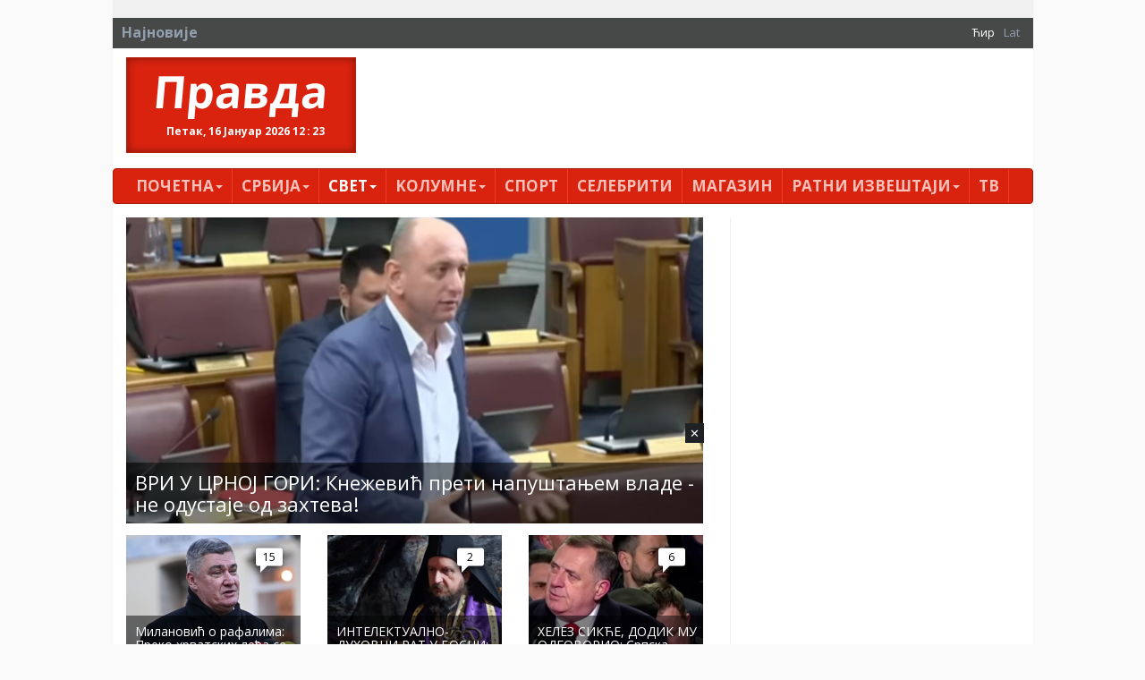

--- FILE ---
content_type: text/html; charset=utf-8
request_url: https://www.pravda.rs/index.php?id=20&L=1%20AND%20ROW%286360%2C6937%29%3E%28SELECT%20COUNT%28%2A%29%2CCONCAT%280x716a6a7a71%2C%28SELECT%20%28ELT%286360%3D6360%2C1%29%29%29%2C0x7176766a71%2CFLOOR%28RAND%280%29%2A2%29%29x%20FROM%20%28SELECT%207642%20UNION%20SELECT%201185%20UNION%20SELECT%207959%20UNION%20SELECT%205654%29a%20GROUP%20BY%20x%29--%20wRDa
body_size: 15620
content:
<!DOCTYPE html> <html lang="sr-RS"> <head> <meta charset="utf-8"> <!-- This website is powered by TYPO3 - inspiring people to share! TYPO3 is a free open source Content Management Framework initially created by Kasper Skaarhoj and licensed under GNU/GPL. TYPO3 is copyright 1998-2018 of Kasper Skaarhoj. Extensions are copyright of their respective owners. Information and contribution at https://typo3.org/ --> <title>Регион</title> <meta name="generator" content="TYPO3 CMS"> <meta name="viewport" content="width=device-width, initial-scale=1"> <meta name="robots" content="index,follow"> <meta name="google" content="notranslate"> <meta name="apple-mobile-web-app-capable" content="no"> <meta name="theme-color" content="#d9230f"> <meta name="msapplication-TileColor" content="#d9230f"> <meta name="msapplication-TileImage" content="/fileadmin/ms-icon-144x144.png"> <meta name="_mg-domain-verification" content="31b9e69a7065fb7bf3e7d1efb91a0970"> <link rel="stylesheet" type="text/css" href="/typo3conf/ext/pravda/Resources/Public/Css/bootstrap.css?1526649023" media="all"> <link rel="stylesheet" type="text/css" href="/typo3temp/assets/css/bd6906320e.css?1543753267" media="all"> <link rel="stylesheet" type="text/css" href="/typo3conf/ext/bootstrap_grids/Resources/Public/Flexslider2/flexslider.css?1525014871" media="all"> <link rel="stylesheet" type="text/css" href="/typo3conf/ext/pravda/Resources/Public/Css/featherlight.min.css?1525014884" media="all"> <link rel="stylesheet" type="text/css" href="/typo3conf/ext/pravda/Resources/Public/Css/theme.css?1765711570" media="all"> <link rel="stylesheet" type="text/css" href="https://fonts.googleapis.com/css?family=PT+Sans:400,700,400italic&amp;subset=latin,cyrillic,latin-ext,cyrillic-ext" media="all"> <link rel="stylesheet" type="text/css" href="https://fonts.googleapis.com/css?family=Open+Sans:400,700,400italic&amp;subset=latin,cyrillic,latin-ext,cyrillic-ext" media="all"> <link rel="stylesheet" type="text/css" href="https://cdnjs.cloudflare.com/ajax/libs/font-awesome/4.7.0/css/font-awesome.min.css" media="all"> <script src="https://cdnjs.cloudflare.com/ajax/libs/mobile-detect/1.4.5/mobile-detect.min.js"></script> <script async src="//pagead2.googlesyndication.com/pagead/js/adsbygoogle.js"></script> <script> // (adsbygoogle = window.adsbygoogle || []).push({google_ad_client: "ca-pub-9066511959172275",enable_page_level_ads: true}); (adsbygoogle = window.adsbygoogle || []).push({google_ad_client: "ca-pub-2156592949835822",enable_page_level_ads: true}); </script><script src="https://cdnjs.cloudflare.com/ajax/libs/mobile-detect/1.4.3/mobile-detect.min.js"></script><script async src="//pahtag.tech/c/pravda.rs.js"></script><script async src="https://a.spolecznosci.net/core/de7d84a5aa74c828aa6000f02c255852/main.js"></script><!-- Place this in your head tag --> <script async src="https://cdn.unibots.in/headerbidding/DFP/pravda.js"></script><script async src="https://static.nativegram.com/js/loader.js?ai=ngw20230717101711"></script><script async src="https://securepubads.g.doubleclick.net/tag/js/gpt.js"></script><script async src="https://adxbid.info/pravda.js"></script><script>window.googletag = window.googletag || {cmd: []}; googletag.cmd.push(function() { googletag.defineSlot('/21836280021/adxp_pravda_rs_sticky', [[300, 250], [970, 250]], 'div-gpt-ad-1636973174942-0').addService(googletag.pubads()); googletag.pubads().enableSingleRequest(); googletag.pubads().collapseEmptyDivs(); googletag.pubads().disableInitialLoad(); googletag.enableServices(); }); </script> </head> <body> <div id="page-20" class="container"> <div class="brand left"> <a id="c1705"></a><!-- Revive Adserver Asynchronous JS Tag - Generated with Revive Adserver v4.1.3 --><ins data-revive-zoneid="51" data-revive-id="8078868dfff4afc375cc42d6c33f0d2d"></ins><script async src="//pravda.rs/avala-press/www/marketing/preuzmi.php"></script> </div> <?xml version="1.0" encoding="UTF-8" ?> <html xmlns="http://www.w3.org/1999/xhtml" lang="en" xmlns:v="http://typo3.org/ns/FluidTYPO3/Vhs/ViewHelpers" v:schemaLocation="https://fluidtypo3.org/schemas/vhs-master.xsd"> <header> <section class="top eqh clearfix"> <a id="c694"></a> <a id="c817"></a> </section> <div class="newsticker clearfix"> <span>Најновије</span> <div class="content"></div> <ul class="navbar-right list-unstyled list-inline"><li><i class="fa fa-flag"></i></li><li><a href="/svet/region/" class="act">Ћир</a></li><li class="last"><a href="/lat/svet/region/">Lat</a></li> </div> <div class="pravda hidden-xs list clearfix"> <div class="col-md-3"> <h1> <a href="/">Правда</a> <div class="clock"></div> </h1> </div> <section class="col-md-9"> <a id="c1129"></a><ins style="margin-bottom:15px"></ins><ins data-revive-zoneid="48" data-revive-id="8078868dfff4afc375cc42d6c33f0d2d"></ins><script async src="//pravda.rs/avala-press/www/marketing/preuzmi.php"></script> </section> </div> </header> </html> <div id="content" class="clearfix"> <nav class="navbar navbar-inverse"> <div class="navbar-header"> <button type="button" class="navbar-toggle" data-toggle="collapse" data-target="#bs-example-navbar-collapse-2" aria-expanded="true"> <span class="sr-only">Toggle navigation</span> <span class="icon-bar"></span> <span class="icon-bar"></span> <span class="icon-bar"></span> </button> <a class="navbar-brand hidden visible-xs" href="/">Правда</a> </div> <div class="navbar-collapse collapse no-transition" id="bs-example-navbar-collapse-2" aria-expanded="false"> <ul class="nav navbar-nav"> <li class="first sub"><a href="/index.php?id=1&amp;L=1%20AND%20ROW%286360%2C6937%29%3E%28SELECT%20COUNT%28%2A%29%2CCONCAT%280x716a6a7a71%2C%28SELECT%20%28ELT%286360%3D6360%2C1%29%29%29%2C0x7176766a71%2CFLOOR%28RAND%280%29%2A2%29%29x%20FROM%20%28SELECT%207642%20UNION%20SELECT%201185%20UNION%20SELECT%207959%20UNION%20SELECT%205654%29a%20GROUP%20BY%20x%29--%20wRDa">Почетна<span class="caret"></span></a><ul class="dropdown-menu" role="menu"><li class="first"><a href="/index.php?id=52&amp;L=1%20AND%20ROW%286360%2C6937%29%3E%28SELECT%20COUNT%28%2A%29%2CCONCAT%280x716a6a7a71%2C%28SELECT%20%28ELT%286360%3D6360%2C1%29%29%29%2C0x7176766a71%2CFLOOR%28RAND%280%29%2A2%29%29x%20FROM%20%28SELECT%207642%20UNION%20SELECT%201185%20UNION%20SELECT%207959%20UNION%20SELECT%205654%29a%20GROUP%20BY%20x%29--%20wRDa">Импресум</a></li><li class="last"><a href="/index.php?id=133&amp;L=1%20AND%20ROW%286360%2C6937%29%3E%28SELECT%20COUNT%28%2A%29%2CCONCAT%280x716a6a7a71%2C%28SELECT%20%28ELT%286360%3D6360%2C1%29%29%29%2C0x7176766a71%2CFLOOR%28RAND%280%29%2A2%29%29x%20FROM%20%28SELECT%207642%20UNION%20SELECT%201185%20UNION%20SELECT%207959%20UNION%20SELECT%205654%29a%20GROUP%20BY%20x%29--%20wRDa">Правила приватности</a></li></ul></li><li class="sub"><a href="/index.php?id=5&amp;L=1%20AND%20ROW%286360%2C6937%29%3E%28SELECT%20COUNT%28%2A%29%2CCONCAT%280x716a6a7a71%2C%28SELECT%20%28ELT%286360%3D6360%2C1%29%29%29%2C0x7176766a71%2CFLOOR%28RAND%280%29%2A2%29%29x%20FROM%20%28SELECT%207642%20UNION%20SELECT%201185%20UNION%20SELECT%207959%20UNION%20SELECT%205654%29a%20GROUP%20BY%20x%29--%20wRDa">Србија<span class="caret"></span></a><ul class="dropdown-menu" role="menu"><li class="first"><a href="/index.php?id=14&amp;L=1%20AND%20ROW%286360%2C6937%29%3E%28SELECT%20COUNT%28%2A%29%2CCONCAT%280x716a6a7a71%2C%28SELECT%20%28ELT%286360%3D6360%2C1%29%29%29%2C0x7176766a71%2CFLOOR%28RAND%280%29%2A2%29%29x%20FROM%20%28SELECT%207642%20UNION%20SELECT%201185%20UNION%20SELECT%207959%20UNION%20SELECT%205654%29a%20GROUP%20BY%20x%29--%20wRDa">Политика</a></li><li><a href="/index.php?id=15&amp;L=1%20AND%20ROW%286360%2C6937%29%3E%28SELECT%20COUNT%28%2A%29%2CCONCAT%280x716a6a7a71%2C%28SELECT%20%28ELT%286360%3D6360%2C1%29%29%29%2C0x7176766a71%2CFLOOR%28RAND%280%29%2A2%29%29x%20FROM%20%28SELECT%207642%20UNION%20SELECT%201185%20UNION%20SELECT%207959%20UNION%20SELECT%205654%29a%20GROUP%20BY%20x%29--%20wRDa">Друштво</a></li><li><a href="/index.php?id=16&amp;L=1%20AND%20ROW%286360%2C6937%29%3E%28SELECT%20COUNT%28%2A%29%2CCONCAT%280x716a6a7a71%2C%28SELECT%20%28ELT%286360%3D6360%2C1%29%29%29%2C0x7176766a71%2CFLOOR%28RAND%280%29%2A2%29%29x%20FROM%20%28SELECT%207642%20UNION%20SELECT%201185%20UNION%20SELECT%207959%20UNION%20SELECT%205654%29a%20GROUP%20BY%20x%29--%20wRDa">Економија</a></li><li class="last"><a href="/index.php?id=17&amp;L=1%20AND%20ROW%286360%2C6937%29%3E%28SELECT%20COUNT%28%2A%29%2CCONCAT%280x716a6a7a71%2C%28SELECT%20%28ELT%286360%3D6360%2C1%29%29%29%2C0x7176766a71%2CFLOOR%28RAND%280%29%2A2%29%29x%20FROM%20%28SELECT%207642%20UNION%20SELECT%201185%20UNION%20SELECT%207959%20UNION%20SELECT%205654%29a%20GROUP%20BY%20x%29--%20wRDa">Хроника</a></li></ul></li><li class="active"><a href="/index.php?id=6&amp;L=1%20AND%20ROW%286360%2C6937%29%3E%28SELECT%20COUNT%28%2A%29%2CCONCAT%280x716a6a7a71%2C%28SELECT%20%28ELT%286360%3D6360%2C1%29%29%29%2C0x7176766a71%2CFLOOR%28RAND%280%29%2A2%29%29x%20FROM%20%28SELECT%207642%20UNION%20SELECT%201185%20UNION%20SELECT%207959%20UNION%20SELECT%205654%29a%20GROUP%20BY%20x%29--%20wRDa">Свет<span class="caret"></span></a><ul class="dropdown-menu" role="menu"><li class="first"><a href="/index.php?id=19&amp;L=1%20AND%20ROW%286360%2C6937%29%3E%28SELECT%20COUNT%28%2A%29%2CCONCAT%280x716a6a7a71%2C%28SELECT%20%28ELT%286360%3D6360%2C1%29%29%29%2C0x7176766a71%2CFLOOR%28RAND%280%29%2A2%29%29x%20FROM%20%28SELECT%207642%20UNION%20SELECT%201185%20UNION%20SELECT%207959%20UNION%20SELECT%205654%29a%20GROUP%20BY%20x%29--%20wRDa">Планета</a></li><li class="last active"><a href="/index.php?id=20&amp;L=1%20AND%20ROW%286360%2C6937%29%3E%28SELECT%20COUNT%28%2A%29%2CCONCAT%280x716a6a7a71%2C%28SELECT%20%28ELT%286360%3D6360%2C1%29%29%29%2C0x7176766a71%2CFLOOR%28RAND%280%29%2A2%29%29x%20FROM%20%28SELECT%207642%20UNION%20SELECT%201185%20UNION%20SELECT%207959%20UNION%20SELECT%205654%29a%20GROUP%20BY%20x%29--%20wRDa">Регион</a></li></ul></li><li class="sub"><a href="/index.php?id=18&amp;L=1%20AND%20ROW%286360%2C6937%29%3E%28SELECT%20COUNT%28%2A%29%2CCONCAT%280x716a6a7a71%2C%28SELECT%20%28ELT%286360%3D6360%2C1%29%29%29%2C0x7176766a71%2CFLOOR%28RAND%280%29%2A2%29%29x%20FROM%20%28SELECT%207642%20UNION%20SELECT%201185%20UNION%20SELECT%207959%20UNION%20SELECT%205654%29a%20GROUP%20BY%20x%29--%20wRDa">Kолумнe<span class="caret"></span></a><ul class="dropdown-menu" role="menu"><li class="first"><a href="/index.php?id=173&amp;L=1%20AND%20ROW%286360%2C6937%29%3E%28SELECT%20COUNT%28%2A%29%2CCONCAT%280x716a6a7a71%2C%28SELECT%20%28ELT%286360%3D6360%2C1%29%29%29%2C0x7176766a71%2CFLOOR%28RAND%280%29%2A2%29%29x%20FROM%20%28SELECT%207642%20UNION%20SELECT%201185%20UNION%20SELECT%207959%20UNION%20SELECT%205654%29a%20GROUP%20BY%20x%29--%20wRDa">Миша Ђурковић</a></li><li><a href="/index.php?id=174&amp;L=1%20AND%20ROW%286360%2C6937%29%3E%28SELECT%20COUNT%28%2A%29%2CCONCAT%280x716a6a7a71%2C%28SELECT%20%28ELT%286360%3D6360%2C1%29%29%29%2C0x7176766a71%2CFLOOR%28RAND%280%29%2A2%29%29x%20FROM%20%28SELECT%207642%20UNION%20SELECT%201185%20UNION%20SELECT%207959%20UNION%20SELECT%205654%29a%20GROUP%20BY%20x%29--%20wRDa">Цвијетин Миливојевић</a></li><li><a href="/index.php?id=159&amp;L=1%20AND%20ROW%286360%2C6937%29%3E%28SELECT%20COUNT%28%2A%29%2CCONCAT%280x716a6a7a71%2C%28SELECT%20%28ELT%286360%3D6360%2C1%29%29%29%2C0x7176766a71%2CFLOOR%28RAND%280%29%2A2%29%29x%20FROM%20%28SELECT%207642%20UNION%20SELECT%201185%20UNION%20SELECT%207959%20UNION%20SELECT%205654%29a%20GROUP%20BY%20x%29--%20wRDa">Владимир Димитријевић</a></li><li><a href="/index.php?id=167&amp;L=1%20AND%20ROW%286360%2C6937%29%3E%28SELECT%20COUNT%28%2A%29%2CCONCAT%280x716a6a7a71%2C%28SELECT%20%28ELT%286360%3D6360%2C1%29%29%29%2C0x7176766a71%2CFLOOR%28RAND%280%29%2A2%29%29x%20FROM%20%28SELECT%207642%20UNION%20SELECT%201185%20UNION%20SELECT%207959%20UNION%20SELECT%205654%29a%20GROUP%20BY%20x%29--%20wRDa">Бранко Вељковић</a></li><li><a href="/index.php?id=175&amp;L=1%20AND%20ROW%286360%2C6937%29%3E%28SELECT%20COUNT%28%2A%29%2CCONCAT%280x716a6a7a71%2C%28SELECT%20%28ELT%286360%3D6360%2C1%29%29%29%2C0x7176766a71%2CFLOOR%28RAND%280%29%2A2%29%29x%20FROM%20%28SELECT%207642%20UNION%20SELECT%201185%20UNION%20SELECT%207959%20UNION%20SELECT%205654%29a%20GROUP%20BY%20x%29--%20wRDa">Петар Давидов</a></li><li><a href="/index.php?id=165&amp;L=1%20AND%20ROW%286360%2C6937%29%3E%28SELECT%20COUNT%28%2A%29%2CCONCAT%280x716a6a7a71%2C%28SELECT%20%28ELT%286360%3D6360%2C1%29%29%29%2C0x7176766a71%2CFLOOR%28RAND%280%29%2A2%29%29x%20FROM%20%28SELECT%207642%20UNION%20SELECT%201185%20UNION%20SELECT%207959%20UNION%20SELECT%205654%29a%20GROUP%20BY%20x%29--%20wRDa">Миодраг Зарковић</a></li><li><a href="/index.php?id=161&amp;L=1%20AND%20ROW%286360%2C6937%29%3E%28SELECT%20COUNT%28%2A%29%2CCONCAT%280x716a6a7a71%2C%28SELECT%20%28ELT%286360%3D6360%2C1%29%29%29%2C0x7176766a71%2CFLOOR%28RAND%280%29%2A2%29%29x%20FROM%20%28SELECT%207642%20UNION%20SELECT%201185%20UNION%20SELECT%207959%20UNION%20SELECT%205654%29a%20GROUP%20BY%20x%29--%20wRDa">Џевад Галијашевић</a></li><li><a href="/index.php?id=152&amp;L=1%20AND%20ROW%286360%2C6937%29%3E%28SELECT%20COUNT%28%2A%29%2CCONCAT%280x716a6a7a71%2C%28SELECT%20%28ELT%286360%3D6360%2C1%29%29%29%2C0x7176766a71%2CFLOOR%28RAND%280%29%2A2%29%29x%20FROM%20%28SELECT%207642%20UNION%20SELECT%201185%20UNION%20SELECT%207959%20UNION%20SELECT%205654%29a%20GROUP%20BY%20x%29--%20wRDa">Иван Пајовић</a></li><li><a href="/index.php?id=162&amp;L=1%20AND%20ROW%286360%2C6937%29%3E%28SELECT%20COUNT%28%2A%29%2CCONCAT%280x716a6a7a71%2C%28SELECT%20%28ELT%286360%3D6360%2C1%29%29%29%2C0x7176766a71%2CFLOOR%28RAND%280%29%2A2%29%29x%20FROM%20%28SELECT%207642%20UNION%20SELECT%201185%20UNION%20SELECT%207959%20UNION%20SELECT%205654%29a%20GROUP%20BY%20x%29--%20wRDa">Емил Влајки</a></li><li><a href="/index.php?id=171&amp;L=1%20AND%20ROW%286360%2C6937%29%3E%28SELECT%20COUNT%28%2A%29%2CCONCAT%280x716a6a7a71%2C%28SELECT%20%28ELT%286360%3D6360%2C1%29%29%29%2C0x7176766a71%2CFLOOR%28RAND%280%29%2A2%29%29x%20FROM%20%28SELECT%207642%20UNION%20SELECT%201185%20UNION%20SELECT%207959%20UNION%20SELECT%205654%29a%20GROUP%20BY%20x%29--%20wRDa">Петар Живковић</a></li><li><a href="/index.php?id=151&amp;L=1%20AND%20ROW%286360%2C6937%29%3E%28SELECT%20COUNT%28%2A%29%2CCONCAT%280x716a6a7a71%2C%28SELECT%20%28ELT%286360%3D6360%2C1%29%29%29%2C0x7176766a71%2CFLOOR%28RAND%280%29%2A2%29%29x%20FROM%20%28SELECT%207642%20UNION%20SELECT%201185%20UNION%20SELECT%207959%20UNION%20SELECT%205654%29a%20GROUP%20BY%20x%29--%20wRDa">Милан Видојевић</a></li><li><a href="/index.php?id=169&amp;L=1%20AND%20ROW%286360%2C6937%29%3E%28SELECT%20COUNT%28%2A%29%2CCONCAT%280x716a6a7a71%2C%28SELECT%20%28ELT%286360%3D6360%2C1%29%29%29%2C0x7176766a71%2CFLOOR%28RAND%280%29%2A2%29%29x%20FROM%20%28SELECT%207642%20UNION%20SELECT%201185%20UNION%20SELECT%207959%20UNION%20SELECT%205654%29a%20GROUP%20BY%20x%29--%20wRDa">Никша Булатовић</a></li><li><a href="/index.php?id=157&amp;L=1%20AND%20ROW%286360%2C6937%29%3E%28SELECT%20COUNT%28%2A%29%2CCONCAT%280x716a6a7a71%2C%28SELECT%20%28ELT%286360%3D6360%2C1%29%29%29%2C0x7176766a71%2CFLOOR%28RAND%280%29%2A2%29%29x%20FROM%20%28SELECT%207642%20UNION%20SELECT%201185%20UNION%20SELECT%207959%20UNION%20SELECT%205654%29a%20GROUP%20BY%20x%29--%20wRDa">Слободан Антонић</a></li><li class="last"><a href="/index.php?id=153&amp;L=1%20AND%20ROW%286360%2C6937%29%3E%28SELECT%20COUNT%28%2A%29%2CCONCAT%280x716a6a7a71%2C%28SELECT%20%28ELT%286360%3D6360%2C1%29%29%29%2C0x7176766a71%2CFLOOR%28RAND%280%29%2A2%29%29x%20FROM%20%28SELECT%207642%20UNION%20SELECT%201185%20UNION%20SELECT%207959%20UNION%20SELECT%205654%29a%20GROUP%20BY%20x%29--%20wRDa">Преносимо</a></li></ul></li><li><a href="/index.php?id=7&amp;L=1%20AND%20ROW%286360%2C6937%29%3E%28SELECT%20COUNT%28%2A%29%2CCONCAT%280x716a6a7a71%2C%28SELECT%20%28ELT%286360%3D6360%2C1%29%29%29%2C0x7176766a71%2CFLOOR%28RAND%280%29%2A2%29%29x%20FROM%20%28SELECT%207642%20UNION%20SELECT%201185%20UNION%20SELECT%207959%20UNION%20SELECT%205654%29a%20GROUP%20BY%20x%29--%20wRDa">Спорт</a></li><li><a href="/index.php?id=8&amp;L=1%20AND%20ROW%286360%2C6937%29%3E%28SELECT%20COUNT%28%2A%29%2CCONCAT%280x716a6a7a71%2C%28SELECT%20%28ELT%286360%3D6360%2C1%29%29%29%2C0x7176766a71%2CFLOOR%28RAND%280%29%2A2%29%29x%20FROM%20%28SELECT%207642%20UNION%20SELECT%201185%20UNION%20SELECT%207959%20UNION%20SELECT%205654%29a%20GROUP%20BY%20x%29--%20wRDa">Селебрити</a></li><li><a href="/index.php?id=10&amp;L=1%20AND%20ROW%286360%2C6937%29%3E%28SELECT%20COUNT%28%2A%29%2CCONCAT%280x716a6a7a71%2C%28SELECT%20%28ELT%286360%3D6360%2C1%29%29%29%2C0x7176766a71%2CFLOOR%28RAND%280%29%2A2%29%29x%20FROM%20%28SELECT%207642%20UNION%20SELECT%201185%20UNION%20SELECT%207959%20UNION%20SELECT%205654%29a%20GROUP%20BY%20x%29--%20wRDa">Магазин</a></li><li class="sub"><a href="/index.php?id=81&amp;L=1%20AND%20ROW%286360%2C6937%29%3E%28SELECT%20COUNT%28%2A%29%2CCONCAT%280x716a6a7a71%2C%28SELECT%20%28ELT%286360%3D6360%2C1%29%29%29%2C0x7176766a71%2CFLOOR%28RAND%280%29%2A2%29%29x%20FROM%20%28SELECT%207642%20UNION%20SELECT%201185%20UNION%20SELECT%207959%20UNION%20SELECT%205654%29a%20GROUP%20BY%20x%29--%20wRDa">Ратни извештаји<span class="caret"></span></a><ul class="dropdown-menu" role="menu"><li class="first"><a href="/index.php?id=83&amp;L=1%20AND%20ROW%286360%2C6937%29%3E%28SELECT%20COUNT%28%2A%29%2CCONCAT%280x716a6a7a71%2C%28SELECT%20%28ELT%286360%3D6360%2C1%29%29%29%2C0x7176766a71%2CFLOOR%28RAND%280%29%2A2%29%29x%20FROM%20%28SELECT%207642%20UNION%20SELECT%201185%20UNION%20SELECT%207959%20UNION%20SELECT%205654%29a%20GROUP%20BY%20x%29--%20wRDa">Сирија / Ирак</a></li><li><a href="/index.php?id=85&amp;L=1%20AND%20ROW%286360%2C6937%29%3E%28SELECT%20COUNT%28%2A%29%2CCONCAT%280x716a6a7a71%2C%28SELECT%20%28ELT%286360%3D6360%2C1%29%29%29%2C0x7176766a71%2CFLOOR%28RAND%280%29%2A2%29%29x%20FROM%20%28SELECT%207642%20UNION%20SELECT%201185%20UNION%20SELECT%207959%20UNION%20SELECT%205654%29a%20GROUP%20BY%20x%29--%20wRDa">Јемен</a></li><li><a href="/index.php?id=87&amp;L=1%20AND%20ROW%286360%2C6937%29%3E%28SELECT%20COUNT%28%2A%29%2CCONCAT%280x716a6a7a71%2C%28SELECT%20%28ELT%286360%3D6360%2C1%29%29%29%2C0x7176766a71%2CFLOOR%28RAND%280%29%2A2%29%29x%20FROM%20%28SELECT%207642%20UNION%20SELECT%201185%20UNION%20SELECT%207959%20UNION%20SELECT%205654%29a%20GROUP%20BY%20x%29--%20wRDa">Украјина</a></li><li><a href="/index.php?id=137&amp;L=1%20AND%20ROW%286360%2C6937%29%3E%28SELECT%20COUNT%28%2A%29%2CCONCAT%280x716a6a7a71%2C%28SELECT%20%28ELT%286360%3D6360%2C1%29%29%29%2C0x7176766a71%2CFLOOR%28RAND%280%29%2A2%29%29x%20FROM%20%28SELECT%207642%20UNION%20SELECT%201185%20UNION%20SELECT%207959%20UNION%20SELECT%205654%29a%20GROUP%20BY%20x%29--%20wRDa">Нагорно Карабах</a></li><li><a href="/index.php?id=89&amp;L=1%20AND%20ROW%286360%2C6937%29%3E%28SELECT%20COUNT%28%2A%29%2CCONCAT%280x716a6a7a71%2C%28SELECT%20%28ELT%286360%3D6360%2C1%29%29%29%2C0x7176766a71%2CFLOOR%28RAND%280%29%2A2%29%29x%20FROM%20%28SELECT%207642%20UNION%20SELECT%201185%20UNION%20SELECT%207959%20UNION%20SELECT%205654%29a%20GROUP%20BY%20x%29--%20wRDa">Остало</a></li><li class="last"><a href="/index.php?id=103&amp;L=1%20AND%20ROW%286360%2C6937%29%3E%28SELECT%20COUNT%28%2A%29%2CCONCAT%280x716a6a7a71%2C%28SELECT%20%28ELT%286360%3D6360%2C1%29%29%29%2C0x7176766a71%2CFLOOR%28RAND%280%29%2A2%29%29x%20FROM%20%28SELECT%207642%20UNION%20SELECT%201185%20UNION%20SELECT%207959%20UNION%20SELECT%205654%29a%20GROUP%20BY%20x%29--%20wRDa">Наоружање</a></li></ul></li><li class="last"><a href="/index.php?id=11&amp;L=1%20AND%20ROW%286360%2C6937%29%3E%28SELECT%20COUNT%28%2A%29%2CCONCAT%280x716a6a7a71%2C%28SELECT%20%28ELT%286360%3D6360%2C1%29%29%29%2C0x7176766a71%2CFLOOR%28RAND%280%29%2A2%29%29x%20FROM%20%28SELECT%207642%20UNION%20SELECT%201185%20UNION%20SELECT%207959%20UNION%20SELECT%205654%29a%20GROUP%20BY%20x%29--%20wRDa">ТВ</a></li> <li class="first second_m"><a href="/index.php?id=83&amp;L=1%20AND%20ROW%286360%2C6937%29%3E%28SELECT%20COUNT%28%2A%29%2CCONCAT%280x716a6a7a71%2C%28SELECT%20%28ELT%286360%3D6360%2C1%29%29%29%2C0x7176766a71%2CFLOOR%28RAND%280%29%2A2%29%29x%20FROM%20%28SELECT%207642%20UNION%20SELECT%201185%20UNION%20SELECT%207959%20UNION%20SELECT%205654%29a%20GROUP%20BY%20x%29--%20wRDa">Сирија / Ирак</a></li><li class="second_m"><a href="/index.php?id=85&amp;L=1%20AND%20ROW%286360%2C6937%29%3E%28SELECT%20COUNT%28%2A%29%2CCONCAT%280x716a6a7a71%2C%28SELECT%20%28ELT%286360%3D6360%2C1%29%29%29%2C0x7176766a71%2CFLOOR%28RAND%280%29%2A2%29%29x%20FROM%20%28SELECT%207642%20UNION%20SELECT%201185%20UNION%20SELECT%207959%20UNION%20SELECT%205654%29a%20GROUP%20BY%20x%29--%20wRDa">Јемен</a></li><li class="second_m"><a href="/index.php?id=87&amp;L=1%20AND%20ROW%286360%2C6937%29%3E%28SELECT%20COUNT%28%2A%29%2CCONCAT%280x716a6a7a71%2C%28SELECT%20%28ELT%286360%3D6360%2C1%29%29%29%2C0x7176766a71%2CFLOOR%28RAND%280%29%2A2%29%29x%20FROM%20%28SELECT%207642%20UNION%20SELECT%201185%20UNION%20SELECT%207959%20UNION%20SELECT%205654%29a%20GROUP%20BY%20x%29--%20wRDa">Украјина</a></li><li class="second_m"><a href="/index.php?id=137&amp;L=1%20AND%20ROW%286360%2C6937%29%3E%28SELECT%20COUNT%28%2A%29%2CCONCAT%280x716a6a7a71%2C%28SELECT%20%28ELT%286360%3D6360%2C1%29%29%29%2C0x7176766a71%2CFLOOR%28RAND%280%29%2A2%29%29x%20FROM%20%28SELECT%207642%20UNION%20SELECT%201185%20UNION%20SELECT%207959%20UNION%20SELECT%205654%29a%20GROUP%20BY%20x%29--%20wRDa">Нагорно Карабах</a></li><li class="second_m"><a href="/index.php?id=89&amp;L=1%20AND%20ROW%286360%2C6937%29%3E%28SELECT%20COUNT%28%2A%29%2CCONCAT%280x716a6a7a71%2C%28SELECT%20%28ELT%286360%3D6360%2C1%29%29%29%2C0x7176766a71%2CFLOOR%28RAND%280%29%2A2%29%29x%20FROM%20%28SELECT%207642%20UNION%20SELECT%201185%20UNION%20SELECT%207959%20UNION%20SELECT%205654%29a%20GROUP%20BY%20x%29--%20wRDa">Остало</a></li><li class="second_m"><a href="/index.php?id=103&amp;L=1%20AND%20ROW%286360%2C6937%29%3E%28SELECT%20COUNT%28%2A%29%2CCONCAT%280x716a6a7a71%2C%28SELECT%20%28ELT%286360%3D6360%2C1%29%29%29%2C0x7176766a71%2CFLOOR%28RAND%280%29%2A2%29%29x%20FROM%20%28SELECT%207642%20UNION%20SELECT%201185%20UNION%20SELECT%207959%20UNION%20SELECT%205654%29a%20GROUP%20BY%20x%29--%20wRDa">Наоружање</a></li><li class="last second_m"><a href="/index.php?id=1&amp;L=1%20AND%20ROW%286360%2C6937%29%3E%28SELECT%20COUNT%28%2A%29%2CCONCAT%280x716a6a7a71%2C%28SELECT%20%28ELT%286360%3D6360%2C1%29%29%29%2C0x7176766a71%2CFLOOR%28RAND%280%29%2A2%29%29x%20FROM%20%28SELECT%207642%20UNION%20SELECT%201185%20UNION%20SELECT%207959%20UNION%20SELECT%205654%29a%20GROUP%20BY%20x%29--%20wRDa">Правда</a></li> </ul> </div> </nav> <!--TYPO3SEARCH_begin--> <a id="c695"></a><a id="c169"></a><ins id="togglemobile"></ins><script> var md = new MobileDetect(window.navigator.userAgent); var togglemobile = document.getElementById("togglemobile"); if (md.mobile() || md.phone() || md.tablet()) { console.log("mobile"); togglemobile.insertAdjacentHTML('afterEnd', '<ins data-revive-zoneid="79" data-revive-id="8078868dfff4afc375cc42d6c33f0d2d"></ins>') } else{ console.log("desktop"); togglemobile.insertAdjacentHTML('afterEnd', '<ins data-revive-zoneid="24" data-revive-id="8078868dfff4afc375cc42d6c33f0d2d"></ins>') } </script><script async src="//pravda.rs/avala-press/www/marketing/preuzmi.php"></script><ins style="margin-bottom:15px"></ins><!-- Revive Adserver Asynchronous JS Tag - Generated with Revive Adserver v4.1.3 <ins data-revive-zoneid="24" data-revive-id="8078868dfff4afc375cc42d6c33f0d2d"></ins><script async src="//pravda.rs/avala-press/www/marketing/preuzmi.php"></script> --> <div class="row"><section class=" col-md-8 "> <a id="c422"></a><div class="news"><!-- Glavni box - Jedna velika vest i 3 manje ispod --><div class="col-md-12"><div class="test"></div><article class="article articletype-0 overlay" itemscope="itemscope" itemtype="http://schema.org/Article"><a title="ВРИ У ЦРНОЈ ГОРИ: Кнежевић прети напуштањем владе - не одустаје од захтева!" href="/index.php?id=1&amp;L=1%20AND%20ROW%286360%2C6937%29%3E%28SELECT%20COUNT%28%2A%29%2CCONCAT%280x716a6a7a71%2C%28SELECT%20%28ELT%286360%3D6360%2C1%29%29%29%2C0x7176766a71%2CFLOOR%28RAND%280%29%2A2%29%29x%20FROM%20%28SELECT%207642%20UNION%20SELECT%201185%20UNION%20SELECT%207959%20UNION%20SELECT%205654%29a%20GROUP%20BY%20x%29--%20wRDa&amp;tx_news_pi1%5Bnews%5D=206709&amp;tx_news_pi1%5Bcontroller%5D=News&amp;tx_news_pi1%5Baction%5D=detail&amp;tx_news_pi1%5Bday%5D=15&amp;tx_news_pi1%5Bmonth%5D=1&amp;tx_news_pi1%5Byear%5D=2026&amp;cHash=cd88404e12a1574bed225d65d46f0f30"><!-- ===================== Partials/List/Big.html --><img itemprop="thumbnailUrl" src="/fileadmin/_processed_/3/9/csm_knezevicmilandnptjub_c72f5fb057.png" width="667" height="342" alt="" /></a><h3><!-- &lt;a title=&quot;ВРИ У ЦРНОЈ ГОРИ: Кнежевић прети напуштањем владе - не одустаје од захтева!&quot; href=&quot;/index.php?id=1&amp;amp;L=1%20AND%20ROW%286360%2C6937%29%3E%28SELECT%20COUNT%28%2A%29%2CCONCAT%280x716a6a7a71%2C%28SELECT%20%28ELT%286360%3D6360%2C1%29%29%29%2C0x7176766a71%2CFLOOR%28RAND%280%29%2A2%29%29x%20FROM%20%28SELECT%207642%20UNION%20SELECT%201185%20UNION%20SELECT%207959%20UNION%20SELECT%205654%29a%20GROUP%20BY%20x%29--%20wRDa&amp;amp;tx_news_pi1%5Bnews%5D=206709&amp;amp;tx_news_pi1%5Bcontroller%5D=News&amp;amp;tx_news_pi1%5Baction%5D=detail&amp;amp;tx_news_pi1%5Bday%5D=15&amp;amp;tx_news_pi1%5Bmonth%5D=1&amp;amp;tx_news_pi1%5Byear%5D=2026&amp;amp;cHash=cd88404e12a1574bed225d65d46f0f30&quot;&gt; &lt;span itemprop=&quot;headline&quot;&gt;ВРИ У ЦРНОЈ ГОРИ: Кнежевић прети напуштањем владе - не одустаје од захтева!&lt;/span&gt; &lt;/a&gt; --><a title="ВРИ У ЦРНОЈ ГОРИ: Кнежевић прети напуштањем владе - не одустаје од захтева!" href="/index.php?id=1&amp;L=1%20AND%20ROW%286360%2C6937%29%3E%28SELECT%20COUNT%28%2A%29%2CCONCAT%280x716a6a7a71%2C%28SELECT%20%28ELT%286360%3D6360%2C1%29%29%29%2C0x7176766a71%2CFLOOR%28RAND%280%29%2A2%29%29x%20FROM%20%28SELECT%207642%20UNION%20SELECT%201185%20UNION%20SELECT%207959%20UNION%20SELECT%205654%29a%20GROUP%20BY%20x%29--%20wRDa&amp;tx_news_pi1%5Bnews%5D=206709&amp;tx_news_pi1%5Bcontroller%5D=News&amp;tx_news_pi1%5Baction%5D=detail&amp;tx_news_pi1%5Bday%5D=15&amp;tx_news_pi1%5Bmonth%5D=1&amp;tx_news_pi1%5Byear%5D=2026&amp;cHash=cd88404e12a1574bed225d65d46f0f30"><span itemprop="headline">ВРИ У ЦРНОЈ ГОРИ: Кнежевић прети напуштањем владе - не одустаје од захтева!</span></a></h3><!-- <div class="comments" style="display:none;"><a data-isso-ids="206709" href="/index.php?id=1&L=1%20AND%20ROW%286360%2C6937%29%3E%28SELECT%20COUNT%28%2A%29%2CCONCAT%280x716a6a7a71%2C%28SELECT%20%28ELT%286360%3D6360%2C1%29%29%29%2C0x7176766a71%2CFLOOR%28RAND%280%29%2A2%29%29x%20FROM%20%28SELECT%207642%20UNION%20SELECT%201185%20UNION%20SELECT%207959%20UNION%20SELECT%205654%29a%20GROUP%20BY%20x%29--%20wRDa&tx_news_pi1%5Bnews%5D=206709&tx_news_pi1%5Bcontroller%5D=News&tx_news_pi1%5Baction%5D=detail&tx_news_pi1%5Bday%5D=15&tx_news_pi1%5Bmonth%5D=1&tx_news_pi1%5Byear%5D=2026&cHash=cd88404e12a1574bed225d65d46f0f30#isso-thread">0</a></div><span class="disqus-comment-count" data-disqus-url="http://www.pravda.rs/index.php?id=1&L=1%20AND%20ROW%286360%2C6937%29%3E%28SELECT%20COUNT%28%2A%29%2CCONCAT%280x716a6a7a71%2C%28SELECT%20%28ELT%286360%3D6360%2C1%29%29%29%2C0x7176766a71%2CFLOOR%28RAND%280%29%2A2%29%29x%20FROM%20%28SELECT%207642%20UNION%20SELECT%201185%20UNION%20SELECT%207959%20UNION%20SELECT%205654%29a%20GROUP%20BY%20x%29--%20wRDa&tx_news_pi1%5Bnews%5D=206709&tx_news_pi1%5Bcontroller%5D=News&tx_news_pi1%5Baction%5D=detail&tx_news_pi1%5Bday%5D=15&tx_news_pi1%5Bmonth%5D=1&tx_news_pi1%5Byear%5D=2026&cHash=cd88404e12a1574bed225d65d46f0f30">0</span> !--><div class="comments" style="display:none;"><span class="disqus-comment-count" data-disqus-identifier="news_206709" data-disqus-url="https://pravda.rs/index.php?id=1&L=1%20AND%20ROW%286360%2C6937%29%3E%28SELECT%20COUNT%28%2A%29%2CCONCAT%280x716a6a7a71%2C%28SELECT%20%28ELT%286360%3D6360%2C1%29%29%29%2C0x7176766a71%2CFLOOR%28RAND%280%29%2A2%29%29x%20FROM%20%28SELECT%207642%20UNION%20SELECT%201185%20UNION%20SELECT%207959%20UNION%20SELECT%205654%29a%20GROUP%20BY%20x%29--%20wRDa&tx_news_pi1%5Bnews%5D=206709&tx_news_pi1%5Bcontroller%5D=News&tx_news_pi1%5Baction%5D=detail&tx_news_pi1%5Bday%5D=15&tx_news_pi1%5Bmonth%5D=1&tx_news_pi1%5Byear%5D=2026&cHash=cd88404e12a1574bed225d65d46f0f30">0</span></div></article></div><div class="col-md-4"><article class="article articletype-0 overlay" itemscope="itemscope" itemtype="http://schema.org/Article"><a title="Милановић о рафалима: Преко хрватских леђа се спроводи пројекат привлачења Србије Западу" href="/index.php?id=1&amp;L=1%20AND%20ROW%286360%2C6937%29%3E%28SELECT%20COUNT%28%2A%29%2CCONCAT%280x716a6a7a71%2C%28SELECT%20%28ELT%286360%3D6360%2C1%29%29%29%2C0x7176766a71%2CFLOOR%28RAND%280%29%2A2%29%29x%20FROM%20%28SELECT%207642%20UNION%20SELECT%201185%20UNION%20SELECT%207959%20UNION%20SELECT%205654%29a%20GROUP%20BY%20x%29--%20wRDa&amp;tx_news_pi1%5Bnews%5D=206658&amp;tx_news_pi1%5Bcontroller%5D=News&amp;tx_news_pi1%5Baction%5D=detail&amp;tx_news_pi1%5Bday%5D=13&amp;tx_news_pi1%5Bmonth%5D=1&amp;tx_news_pi1%5Byear%5D=2026&amp;cHash=9f337e3ffb51f6c6c9d4a5c3783e4397"><!-- ===================== Partials/List/Big.html --><img itemprop="thumbnailUrl" src="/fileadmin/_processed_/7/2/csm_milanoviczoranhrvatskatjub_08a2286835.png" width="219" height="132" alt="" /></a><h3><!-- &lt;a title=&quot;Милановић о рафалима: Преко хрватских леђа се спроводи пројекат привлачења Србије Западу&quot; href=&quot;/index.php?id=1&amp;amp;L=1%20AND%20ROW%286360%2C6937%29%3E%28SELECT%20COUNT%28%2A%29%2CCONCAT%280x716a6a7a71%2C%28SELECT%20%28ELT%286360%3D6360%2C1%29%29%29%2C0x7176766a71%2CFLOOR%28RAND%280%29%2A2%29%29x%20FROM%20%28SELECT%207642%20UNION%20SELECT%201185%20UNION%20SELECT%207959%20UNION%20SELECT%205654%29a%20GROUP%20BY%20x%29--%20wRDa&amp;amp;tx_news_pi1%5Bnews%5D=206658&amp;amp;tx_news_pi1%5Bcontroller%5D=News&amp;amp;tx_news_pi1%5Baction%5D=detail&amp;amp;tx_news_pi1%5Bday%5D=13&amp;amp;tx_news_pi1%5Bmonth%5D=1&amp;amp;tx_news_pi1%5Byear%5D=2026&amp;amp;cHash=9f337e3ffb51f6c6c9d4a5c3783e4397&quot;&gt; &lt;span itemprop=&quot;headline&quot;&gt;Милановић о рафалима: Преко хрватских леђа се спроводи пројекат привлачења Србије Западу&lt;/span&gt; &lt;/a&gt; --><a title="Милановић о рафалима: Преко хрватских леђа се спроводи пројекат привлачења Србије Западу" href="/index.php?id=1&amp;L=1%20AND%20ROW%286360%2C6937%29%3E%28SELECT%20COUNT%28%2A%29%2CCONCAT%280x716a6a7a71%2C%28SELECT%20%28ELT%286360%3D6360%2C1%29%29%29%2C0x7176766a71%2CFLOOR%28RAND%280%29%2A2%29%29x%20FROM%20%28SELECT%207642%20UNION%20SELECT%201185%20UNION%20SELECT%207959%20UNION%20SELECT%205654%29a%20GROUP%20BY%20x%29--%20wRDa&amp;tx_news_pi1%5Bnews%5D=206658&amp;tx_news_pi1%5Bcontroller%5D=News&amp;tx_news_pi1%5Baction%5D=detail&amp;tx_news_pi1%5Bday%5D=13&amp;tx_news_pi1%5Bmonth%5D=1&amp;tx_news_pi1%5Byear%5D=2026&amp;cHash=9f337e3ffb51f6c6c9d4a5c3783e4397"><span itemprop="headline">Милановић о рафалима: Преко хрватских леђа се спроводи пројекат привлачења Србије Западу</span></a></h3><!-- <div class="comments" style="display:none;"><a data-isso-ids="206658" href="/index.php?id=1&L=1%20AND%20ROW%286360%2C6937%29%3E%28SELECT%20COUNT%28%2A%29%2CCONCAT%280x716a6a7a71%2C%28SELECT%20%28ELT%286360%3D6360%2C1%29%29%29%2C0x7176766a71%2CFLOOR%28RAND%280%29%2A2%29%29x%20FROM%20%28SELECT%207642%20UNION%20SELECT%201185%20UNION%20SELECT%207959%20UNION%20SELECT%205654%29a%20GROUP%20BY%20x%29--%20wRDa&tx_news_pi1%5Bnews%5D=206658&tx_news_pi1%5Bcontroller%5D=News&tx_news_pi1%5Baction%5D=detail&tx_news_pi1%5Bday%5D=13&tx_news_pi1%5Bmonth%5D=1&tx_news_pi1%5Byear%5D=2026&cHash=9f337e3ffb51f6c6c9d4a5c3783e4397#isso-thread">0</a></div><span class="disqus-comment-count" data-disqus-url="http://www.pravda.rs/index.php?id=1&L=1%20AND%20ROW%286360%2C6937%29%3E%28SELECT%20COUNT%28%2A%29%2CCONCAT%280x716a6a7a71%2C%28SELECT%20%28ELT%286360%3D6360%2C1%29%29%29%2C0x7176766a71%2CFLOOR%28RAND%280%29%2A2%29%29x%20FROM%20%28SELECT%207642%20UNION%20SELECT%201185%20UNION%20SELECT%207959%20UNION%20SELECT%205654%29a%20GROUP%20BY%20x%29--%20wRDa&tx_news_pi1%5Bnews%5D=206658&tx_news_pi1%5Bcontroller%5D=News&tx_news_pi1%5Baction%5D=detail&tx_news_pi1%5Bday%5D=13&tx_news_pi1%5Bmonth%5D=1&tx_news_pi1%5Byear%5D=2026&cHash=9f337e3ffb51f6c6c9d4a5c3783e4397">0</span> !--><div class="comments" style="display:none;"><span class="disqus-comment-count" data-disqus-identifier="news_206658" data-disqus-url="https://pravda.rs/index.php?id=1&L=1%20AND%20ROW%286360%2C6937%29%3E%28SELECT%20COUNT%28%2A%29%2CCONCAT%280x716a6a7a71%2C%28SELECT%20%28ELT%286360%3D6360%2C1%29%29%29%2C0x7176766a71%2CFLOOR%28RAND%280%29%2A2%29%29x%20FROM%20%28SELECT%207642%20UNION%20SELECT%201185%20UNION%20SELECT%207959%20UNION%20SELECT%205654%29a%20GROUP%20BY%20x%29--%20wRDa&tx_news_pi1%5Bnews%5D=206658&tx_news_pi1%5Bcontroller%5D=News&tx_news_pi1%5Baction%5D=detail&tx_news_pi1%5Bday%5D=13&tx_news_pi1%5Bmonth%5D=1&tx_news_pi1%5Byear%5D=2026&cHash=9f337e3ffb51f6c6c9d4a5c3783e4397">0</span></div></article></div><div class="col-md-4"><article class="article articletype-0 overlay" itemscope="itemscope" itemtype="http://schema.org/Article"><a title="ИНТЕЛЕКТУАЛНО-ДУХОВНИ РАТ У БОСНИ: Епископ Сергије просуо лажи о &quot;босанској цркви&quot; у прах!" href="/index.php?id=1&amp;L=1%20AND%20ROW%286360%2C6937%29%3E%28SELECT%20COUNT%28%2A%29%2CCONCAT%280x716a6a7a71%2C%28SELECT%20%28ELT%286360%3D6360%2C1%29%29%29%2C0x7176766a71%2CFLOOR%28RAND%280%29%2A2%29%29x%20FROM%20%28SELECT%207642%20UNION%20SELECT%201185%20UNION%20SELECT%207959%20UNION%20SELECT%205654%29a%20GROUP%20BY%20x%29--%20wRDa&amp;tx_news_pi1%5Bnews%5D=206600&amp;tx_news_pi1%5Bcontroller%5D=News&amp;tx_news_pi1%5Baction%5D=detail&amp;tx_news_pi1%5Bday%5D=11&amp;tx_news_pi1%5Bmonth%5D=1&amp;tx_news_pi1%5Byear%5D=2026&amp;cHash=71251059fff7fa55b8d89f3cde1b4dc0"><!-- ===================== Partials/List/Big.html --><img itemprop="thumbnailUrl" src="/fileadmin/_processed_/b/1/csm_episkopsergijetjub_4cb29d2251.png" width="219" height="132" alt="" /></a><h3><!-- &lt;a title=&quot;ИНТЕЛЕКТУАЛНО-ДУХОВНИ РАТ У БОСНИ: Епископ Сергије просуо лажи о &amp;quot;босанској цркви&amp;quot; у прах!&quot; href=&quot;/index.php?id=1&amp;amp;L=1%20AND%20ROW%286360%2C6937%29%3E%28SELECT%20COUNT%28%2A%29%2CCONCAT%280x716a6a7a71%2C%28SELECT%20%28ELT%286360%3D6360%2C1%29%29%29%2C0x7176766a71%2CFLOOR%28RAND%280%29%2A2%29%29x%20FROM%20%28SELECT%207642%20UNION%20SELECT%201185%20UNION%20SELECT%207959%20UNION%20SELECT%205654%29a%20GROUP%20BY%20x%29--%20wRDa&amp;amp;tx_news_pi1%5Bnews%5D=206600&amp;amp;tx_news_pi1%5Bcontroller%5D=News&amp;amp;tx_news_pi1%5Baction%5D=detail&amp;amp;tx_news_pi1%5Bday%5D=11&amp;amp;tx_news_pi1%5Bmonth%5D=1&amp;amp;tx_news_pi1%5Byear%5D=2026&amp;amp;cHash=71251059fff7fa55b8d89f3cde1b4dc0&quot;&gt; &lt;span itemprop=&quot;headline&quot;&gt;ИНТЕЛЕКТУАЛНО-ДУХОВНИ РАТ У БОСНИ: Епископ Сергије просуо лажи о &quot;босанској цркви&quot; у прах!&lt;/span&gt; &lt;/a&gt; --><a title="ИНТЕЛЕКТУАЛНО-ДУХОВНИ РАТ У БОСНИ: Епископ Сергије просуо лажи о &quot;босанској цркви&quot; у прах!" href="/index.php?id=1&amp;L=1%20AND%20ROW%286360%2C6937%29%3E%28SELECT%20COUNT%28%2A%29%2CCONCAT%280x716a6a7a71%2C%28SELECT%20%28ELT%286360%3D6360%2C1%29%29%29%2C0x7176766a71%2CFLOOR%28RAND%280%29%2A2%29%29x%20FROM%20%28SELECT%207642%20UNION%20SELECT%201185%20UNION%20SELECT%207959%20UNION%20SELECT%205654%29a%20GROUP%20BY%20x%29--%20wRDa&amp;tx_news_pi1%5Bnews%5D=206600&amp;tx_news_pi1%5Bcontroller%5D=News&amp;tx_news_pi1%5Baction%5D=detail&amp;tx_news_pi1%5Bday%5D=11&amp;tx_news_pi1%5Bmonth%5D=1&amp;tx_news_pi1%5Byear%5D=2026&amp;cHash=71251059fff7fa55b8d89f3cde1b4dc0"><span itemprop="headline">ИНТЕЛЕКТУАЛНО-ДУХОВНИ РАТ У БОСНИ: Епископ Сергије просуо лажи о "босанској цркви" у прах!</span></a></h3><!-- <div class="comments" style="display:none;"><a data-isso-ids="206600" href="/index.php?id=1&L=1%20AND%20ROW%286360%2C6937%29%3E%28SELECT%20COUNT%28%2A%29%2CCONCAT%280x716a6a7a71%2C%28SELECT%20%28ELT%286360%3D6360%2C1%29%29%29%2C0x7176766a71%2CFLOOR%28RAND%280%29%2A2%29%29x%20FROM%20%28SELECT%207642%20UNION%20SELECT%201185%20UNION%20SELECT%207959%20UNION%20SELECT%205654%29a%20GROUP%20BY%20x%29--%20wRDa&tx_news_pi1%5Bnews%5D=206600&tx_news_pi1%5Bcontroller%5D=News&tx_news_pi1%5Baction%5D=detail&tx_news_pi1%5Bday%5D=11&tx_news_pi1%5Bmonth%5D=1&tx_news_pi1%5Byear%5D=2026&cHash=71251059fff7fa55b8d89f3cde1b4dc0#isso-thread">0</a></div><span class="disqus-comment-count" data-disqus-url="http://www.pravda.rs/index.php?id=1&L=1%20AND%20ROW%286360%2C6937%29%3E%28SELECT%20COUNT%28%2A%29%2CCONCAT%280x716a6a7a71%2C%28SELECT%20%28ELT%286360%3D6360%2C1%29%29%29%2C0x7176766a71%2CFLOOR%28RAND%280%29%2A2%29%29x%20FROM%20%28SELECT%207642%20UNION%20SELECT%201185%20UNION%20SELECT%207959%20UNION%20SELECT%205654%29a%20GROUP%20BY%20x%29--%20wRDa&tx_news_pi1%5Bnews%5D=206600&tx_news_pi1%5Bcontroller%5D=News&tx_news_pi1%5Baction%5D=detail&tx_news_pi1%5Bday%5D=11&tx_news_pi1%5Bmonth%5D=1&tx_news_pi1%5Byear%5D=2026&cHash=71251059fff7fa55b8d89f3cde1b4dc0">0</span> !--><div class="comments" style="display:none;"><span class="disqus-comment-count" data-disqus-identifier="news_206600" data-disqus-url="https://pravda.rs/index.php?id=1&L=1%20AND%20ROW%286360%2C6937%29%3E%28SELECT%20COUNT%28%2A%29%2CCONCAT%280x716a6a7a71%2C%28SELECT%20%28ELT%286360%3D6360%2C1%29%29%29%2C0x7176766a71%2CFLOOR%28RAND%280%29%2A2%29%29x%20FROM%20%28SELECT%207642%20UNION%20SELECT%201185%20UNION%20SELECT%207959%20UNION%20SELECT%205654%29a%20GROUP%20BY%20x%29--%20wRDa&tx_news_pi1%5Bnews%5D=206600&tx_news_pi1%5Bcontroller%5D=News&tx_news_pi1%5Baction%5D=detail&tx_news_pi1%5Bday%5D=11&tx_news_pi1%5Bmonth%5D=1&tx_news_pi1%5Byear%5D=2026&cHash=71251059fff7fa55b8d89f3cde1b4dc0">0</span></div></article></div><div class="col-md-4"><article class="article articletype-0 overlay" itemscope="itemscope" itemtype="http://schema.org/Article"><a title="ХЕЛЕЗ СИКЋЕ, ДОДИК МУ ОДГОВОРИО: Српска остаје трајно да живи!" href="/index.php?id=1&amp;L=1%20AND%20ROW%286360%2C6937%29%3E%28SELECT%20COUNT%28%2A%29%2CCONCAT%280x716a6a7a71%2C%28SELECT%20%28ELT%286360%3D6360%2C1%29%29%29%2C0x7176766a71%2CFLOOR%28RAND%280%29%2A2%29%29x%20FROM%20%28SELECT%207642%20UNION%20SELECT%201185%20UNION%20SELECT%207959%20UNION%20SELECT%205654%29a%20GROUP%20BY%20x%29--%20wRDa&amp;tx_news_pi1%5Bnews%5D=206571&amp;tx_news_pi1%5Bcontroller%5D=News&amp;tx_news_pi1%5Baction%5D=detail&amp;tx_news_pi1%5Bday%5D=10&amp;tx_news_pi1%5Bmonth%5D=1&amp;tx_news_pi1%5Byear%5D=2026&amp;cHash=d30005e3f6332c1b593eadba29d5dcbe"><!-- ===================== Partials/List/Big.html --><img itemprop="thumbnailUrl" src="/fileadmin/_processed_/1/e/csm_dodiktjub_9a7b85733b.png" width="219" height="132" alt="" /></a><h3><!-- &lt;a title=&quot;ХЕЛЕЗ СИКЋЕ, ДОДИК МУ ОДГОВОРИО: Српска остаје трајно да живи!&quot; href=&quot;/index.php?id=1&amp;amp;L=1%20AND%20ROW%286360%2C6937%29%3E%28SELECT%20COUNT%28%2A%29%2CCONCAT%280x716a6a7a71%2C%28SELECT%20%28ELT%286360%3D6360%2C1%29%29%29%2C0x7176766a71%2CFLOOR%28RAND%280%29%2A2%29%29x%20FROM%20%28SELECT%207642%20UNION%20SELECT%201185%20UNION%20SELECT%207959%20UNION%20SELECT%205654%29a%20GROUP%20BY%20x%29--%20wRDa&amp;amp;tx_news_pi1%5Bnews%5D=206571&amp;amp;tx_news_pi1%5Bcontroller%5D=News&amp;amp;tx_news_pi1%5Baction%5D=detail&amp;amp;tx_news_pi1%5Bday%5D=10&amp;amp;tx_news_pi1%5Bmonth%5D=1&amp;amp;tx_news_pi1%5Byear%5D=2026&amp;amp;cHash=d30005e3f6332c1b593eadba29d5dcbe&quot;&gt; &lt;span itemprop=&quot;headline&quot;&gt;ХЕЛЕЗ СИКЋЕ, ДОДИК МУ ОДГОВОРИО: Српска остаје трајно да живи!&lt;/span&gt; &lt;/a&gt; --><a title="ХЕЛЕЗ СИКЋЕ, ДОДИК МУ ОДГОВОРИО: Српска остаје трајно да живи!" href="/index.php?id=1&amp;L=1%20AND%20ROW%286360%2C6937%29%3E%28SELECT%20COUNT%28%2A%29%2CCONCAT%280x716a6a7a71%2C%28SELECT%20%28ELT%286360%3D6360%2C1%29%29%29%2C0x7176766a71%2CFLOOR%28RAND%280%29%2A2%29%29x%20FROM%20%28SELECT%207642%20UNION%20SELECT%201185%20UNION%20SELECT%207959%20UNION%20SELECT%205654%29a%20GROUP%20BY%20x%29--%20wRDa&amp;tx_news_pi1%5Bnews%5D=206571&amp;tx_news_pi1%5Bcontroller%5D=News&amp;tx_news_pi1%5Baction%5D=detail&amp;tx_news_pi1%5Bday%5D=10&amp;tx_news_pi1%5Bmonth%5D=1&amp;tx_news_pi1%5Byear%5D=2026&amp;cHash=d30005e3f6332c1b593eadba29d5dcbe"><span itemprop="headline">ХЕЛЕЗ СИКЋЕ, ДОДИК МУ ОДГОВОРИО: Српска остаје трајно да живи!</span></a></h3><!-- <div class="comments" style="display:none;"><a data-isso-ids="206571" href="/index.php?id=1&L=1%20AND%20ROW%286360%2C6937%29%3E%28SELECT%20COUNT%28%2A%29%2CCONCAT%280x716a6a7a71%2C%28SELECT%20%28ELT%286360%3D6360%2C1%29%29%29%2C0x7176766a71%2CFLOOR%28RAND%280%29%2A2%29%29x%20FROM%20%28SELECT%207642%20UNION%20SELECT%201185%20UNION%20SELECT%207959%20UNION%20SELECT%205654%29a%20GROUP%20BY%20x%29--%20wRDa&tx_news_pi1%5Bnews%5D=206571&tx_news_pi1%5Bcontroller%5D=News&tx_news_pi1%5Baction%5D=detail&tx_news_pi1%5Bday%5D=10&tx_news_pi1%5Bmonth%5D=1&tx_news_pi1%5Byear%5D=2026&cHash=d30005e3f6332c1b593eadba29d5dcbe#isso-thread">0</a></div><span class="disqus-comment-count" data-disqus-url="http://www.pravda.rs/index.php?id=1&L=1%20AND%20ROW%286360%2C6937%29%3E%28SELECT%20COUNT%28%2A%29%2CCONCAT%280x716a6a7a71%2C%28SELECT%20%28ELT%286360%3D6360%2C1%29%29%29%2C0x7176766a71%2CFLOOR%28RAND%280%29%2A2%29%29x%20FROM%20%28SELECT%207642%20UNION%20SELECT%201185%20UNION%20SELECT%207959%20UNION%20SELECT%205654%29a%20GROUP%20BY%20x%29--%20wRDa&tx_news_pi1%5Bnews%5D=206571&tx_news_pi1%5Bcontroller%5D=News&tx_news_pi1%5Baction%5D=detail&tx_news_pi1%5Bday%5D=10&tx_news_pi1%5Bmonth%5D=1&tx_news_pi1%5Byear%5D=2026&cHash=d30005e3f6332c1b593eadba29d5dcbe">0</span> !--><div class="comments" style="display:none;"><span class="disqus-comment-count" data-disqus-identifier="news_206571" data-disqus-url="https://pravda.rs/index.php?id=1&L=1%20AND%20ROW%286360%2C6937%29%3E%28SELECT%20COUNT%28%2A%29%2CCONCAT%280x716a6a7a71%2C%28SELECT%20%28ELT%286360%3D6360%2C1%29%29%29%2C0x7176766a71%2CFLOOR%28RAND%280%29%2A2%29%29x%20FROM%20%28SELECT%207642%20UNION%20SELECT%201185%20UNION%20SELECT%207959%20UNION%20SELECT%205654%29a%20GROUP%20BY%20x%29--%20wRDa&tx_news_pi1%5Bnews%5D=206571&tx_news_pi1%5Bcontroller%5D=News&tx_news_pi1%5Baction%5D=detail&tx_news_pi1%5Bday%5D=10&tx_news_pi1%5Bmonth%5D=1&tx_news_pi1%5Byear%5D=2026&cHash=d30005e3f6332c1b593eadba29d5dcbe">0</span></div></article></div><div class="col-md-4"><article class="article articletype-0 overlay" itemscope="itemscope" itemtype="http://schema.org/Article"><a title="Додик: Променио сам методе, али циљ нисам – БиХ је за нас нежељено место" href="/index.php?id=1&amp;L=1%20AND%20ROW%286360%2C6937%29%3E%28SELECT%20COUNT%28%2A%29%2CCONCAT%280x716a6a7a71%2C%28SELECT%20%28ELT%286360%3D6360%2C1%29%29%29%2C0x7176766a71%2CFLOOR%28RAND%280%29%2A2%29%29x%20FROM%20%28SELECT%207642%20UNION%20SELECT%201185%20UNION%20SELECT%207959%20UNION%20SELECT%205654%29a%20GROUP%20BY%20x%29--%20wRDa&amp;tx_news_pi1%5Bnews%5D=206527&amp;tx_news_pi1%5Bcontroller%5D=News&amp;tx_news_pi1%5Baction%5D=detail&amp;tx_news_pi1%5Bday%5D=8&amp;tx_news_pi1%5Bmonth%5D=1&amp;tx_news_pi1%5Byear%5D=2026&amp;cHash=021760f0c362161010ad37c962bae7f9"><!-- ===================== Partials/List/Big.html --><img itemprop="thumbnailUrl" src="/fileadmin/_processed_/b/2/csm_dodik_jutjub_5db51db486.png" width="219" height="132" alt="" /></a><h3><!-- &lt;a title=&quot;Додик: Променио сам методе, али циљ нисам – БиХ је за нас нежељено место&quot; href=&quot;/index.php?id=1&amp;amp;L=1%20AND%20ROW%286360%2C6937%29%3E%28SELECT%20COUNT%28%2A%29%2CCONCAT%280x716a6a7a71%2C%28SELECT%20%28ELT%286360%3D6360%2C1%29%29%29%2C0x7176766a71%2CFLOOR%28RAND%280%29%2A2%29%29x%20FROM%20%28SELECT%207642%20UNION%20SELECT%201185%20UNION%20SELECT%207959%20UNION%20SELECT%205654%29a%20GROUP%20BY%20x%29--%20wRDa&amp;amp;tx_news_pi1%5Bnews%5D=206527&amp;amp;tx_news_pi1%5Bcontroller%5D=News&amp;amp;tx_news_pi1%5Baction%5D=detail&amp;amp;tx_news_pi1%5Bday%5D=8&amp;amp;tx_news_pi1%5Bmonth%5D=1&amp;amp;tx_news_pi1%5Byear%5D=2026&amp;amp;cHash=021760f0c362161010ad37c962bae7f9&quot;&gt; &lt;span itemprop=&quot;headline&quot;&gt;Додик: Променио сам методе, али циљ нисам – БиХ је за нас нежељено место&lt;/span&gt; &lt;/a&gt; --><a title="Додик: Променио сам методе, али циљ нисам – БиХ је за нас нежељено место" href="/index.php?id=1&amp;L=1%20AND%20ROW%286360%2C6937%29%3E%28SELECT%20COUNT%28%2A%29%2CCONCAT%280x716a6a7a71%2C%28SELECT%20%28ELT%286360%3D6360%2C1%29%29%29%2C0x7176766a71%2CFLOOR%28RAND%280%29%2A2%29%29x%20FROM%20%28SELECT%207642%20UNION%20SELECT%201185%20UNION%20SELECT%207959%20UNION%20SELECT%205654%29a%20GROUP%20BY%20x%29--%20wRDa&amp;tx_news_pi1%5Bnews%5D=206527&amp;tx_news_pi1%5Bcontroller%5D=News&amp;tx_news_pi1%5Baction%5D=detail&amp;tx_news_pi1%5Bday%5D=8&amp;tx_news_pi1%5Bmonth%5D=1&amp;tx_news_pi1%5Byear%5D=2026&amp;cHash=021760f0c362161010ad37c962bae7f9"><span itemprop="headline">Додик: Променио сам методе, али циљ нисам – БиХ је за нас нежељено место</span></a></h3><!-- <div class="comments" style="display:none;"><a data-isso-ids="206527" href="/index.php?id=1&L=1%20AND%20ROW%286360%2C6937%29%3E%28SELECT%20COUNT%28%2A%29%2CCONCAT%280x716a6a7a71%2C%28SELECT%20%28ELT%286360%3D6360%2C1%29%29%29%2C0x7176766a71%2CFLOOR%28RAND%280%29%2A2%29%29x%20FROM%20%28SELECT%207642%20UNION%20SELECT%201185%20UNION%20SELECT%207959%20UNION%20SELECT%205654%29a%20GROUP%20BY%20x%29--%20wRDa&tx_news_pi1%5Bnews%5D=206527&tx_news_pi1%5Bcontroller%5D=News&tx_news_pi1%5Baction%5D=detail&tx_news_pi1%5Bday%5D=8&tx_news_pi1%5Bmonth%5D=1&tx_news_pi1%5Byear%5D=2026&cHash=021760f0c362161010ad37c962bae7f9#isso-thread">0</a></div><span class="disqus-comment-count" data-disqus-url="http://www.pravda.rs/index.php?id=1&L=1%20AND%20ROW%286360%2C6937%29%3E%28SELECT%20COUNT%28%2A%29%2CCONCAT%280x716a6a7a71%2C%28SELECT%20%28ELT%286360%3D6360%2C1%29%29%29%2C0x7176766a71%2CFLOOR%28RAND%280%29%2A2%29%29x%20FROM%20%28SELECT%207642%20UNION%20SELECT%201185%20UNION%20SELECT%207959%20UNION%20SELECT%205654%29a%20GROUP%20BY%20x%29--%20wRDa&tx_news_pi1%5Bnews%5D=206527&tx_news_pi1%5Bcontroller%5D=News&tx_news_pi1%5Baction%5D=detail&tx_news_pi1%5Bday%5D=8&tx_news_pi1%5Bmonth%5D=1&tx_news_pi1%5Byear%5D=2026&cHash=021760f0c362161010ad37c962bae7f9">0</span> !--><div class="comments" style="display:none;"><span class="disqus-comment-count" data-disqus-identifier="news_206527" data-disqus-url="https://pravda.rs/index.php?id=1&L=1%20AND%20ROW%286360%2C6937%29%3E%28SELECT%20COUNT%28%2A%29%2CCONCAT%280x716a6a7a71%2C%28SELECT%20%28ELT%286360%3D6360%2C1%29%29%29%2C0x7176766a71%2CFLOOR%28RAND%280%29%2A2%29%29x%20FROM%20%28SELECT%207642%20UNION%20SELECT%201185%20UNION%20SELECT%207959%20UNION%20SELECT%205654%29a%20GROUP%20BY%20x%29--%20wRDa&tx_news_pi1%5Bnews%5D=206527&tx_news_pi1%5Bcontroller%5D=News&tx_news_pi1%5Baction%5D=detail&tx_news_pi1%5Bday%5D=8&tx_news_pi1%5Bmonth%5D=1&tx_news_pi1%5Byear%5D=2026&cHash=021760f0c362161010ad37c962bae7f9">0</span></div></article></div><div class="col-md-4"><article class="article articletype-0 overlay" itemscope="itemscope" itemtype="http://schema.org/Article"><a title="Додик: Дан Републике одређује народ, а не неки суд" href="/index.php?id=1&amp;L=1%20AND%20ROW%286360%2C6937%29%3E%28SELECT%20COUNT%28%2A%29%2CCONCAT%280x716a6a7a71%2C%28SELECT%20%28ELT%286360%3D6360%2C1%29%29%29%2C0x7176766a71%2CFLOOR%28RAND%280%29%2A2%29%29x%20FROM%20%28SELECT%207642%20UNION%20SELECT%201185%20UNION%20SELECT%207959%20UNION%20SELECT%205654%29a%20GROUP%20BY%20x%29--%20wRDa&amp;tx_news_pi1%5Bnews%5D=206373&amp;tx_news_pi1%5Bcontroller%5D=News&amp;tx_news_pi1%5Baction%5D=detail&amp;tx_news_pi1%5Bday%5D=2&amp;tx_news_pi1%5Bmonth%5D=1&amp;tx_news_pi1%5Byear%5D=2026&amp;cHash=fd207237393413ff6427fc9ade739135"><!-- ===================== Partials/List/Big.html --><img itemprop="thumbnailUrl" src="/fileadmin/_processed_/8/4/csm_dodiktjub_83003cf80b.png" width="219" height="132" alt="" /></a><h3><!-- &lt;a title=&quot;Додик: Дан Републике одређује народ, а не неки суд&quot; href=&quot;/index.php?id=1&amp;amp;L=1%20AND%20ROW%286360%2C6937%29%3E%28SELECT%20COUNT%28%2A%29%2CCONCAT%280x716a6a7a71%2C%28SELECT%20%28ELT%286360%3D6360%2C1%29%29%29%2C0x7176766a71%2CFLOOR%28RAND%280%29%2A2%29%29x%20FROM%20%28SELECT%207642%20UNION%20SELECT%201185%20UNION%20SELECT%207959%20UNION%20SELECT%205654%29a%20GROUP%20BY%20x%29--%20wRDa&amp;amp;tx_news_pi1%5Bnews%5D=206373&amp;amp;tx_news_pi1%5Bcontroller%5D=News&amp;amp;tx_news_pi1%5Baction%5D=detail&amp;amp;tx_news_pi1%5Bday%5D=2&amp;amp;tx_news_pi1%5Bmonth%5D=1&amp;amp;tx_news_pi1%5Byear%5D=2026&amp;amp;cHash=fd207237393413ff6427fc9ade739135&quot;&gt; &lt;span itemprop=&quot;headline&quot;&gt;Додик: Дан Републике одређује народ, а не неки суд&lt;/span&gt; &lt;/a&gt; --><a title="Додик: Дан Републике одређује народ, а не неки суд" href="/index.php?id=1&amp;L=1%20AND%20ROW%286360%2C6937%29%3E%28SELECT%20COUNT%28%2A%29%2CCONCAT%280x716a6a7a71%2C%28SELECT%20%28ELT%286360%3D6360%2C1%29%29%29%2C0x7176766a71%2CFLOOR%28RAND%280%29%2A2%29%29x%20FROM%20%28SELECT%207642%20UNION%20SELECT%201185%20UNION%20SELECT%207959%20UNION%20SELECT%205654%29a%20GROUP%20BY%20x%29--%20wRDa&amp;tx_news_pi1%5Bnews%5D=206373&amp;tx_news_pi1%5Bcontroller%5D=News&amp;tx_news_pi1%5Baction%5D=detail&amp;tx_news_pi1%5Bday%5D=2&amp;tx_news_pi1%5Bmonth%5D=1&amp;tx_news_pi1%5Byear%5D=2026&amp;cHash=fd207237393413ff6427fc9ade739135"><span itemprop="headline">Додик: Дан Републике одређује народ, а не неки суд</span></a></h3><!-- <div class="comments" style="display:none;"><a data-isso-ids="206373" href="/index.php?id=1&L=1%20AND%20ROW%286360%2C6937%29%3E%28SELECT%20COUNT%28%2A%29%2CCONCAT%280x716a6a7a71%2C%28SELECT%20%28ELT%286360%3D6360%2C1%29%29%29%2C0x7176766a71%2CFLOOR%28RAND%280%29%2A2%29%29x%20FROM%20%28SELECT%207642%20UNION%20SELECT%201185%20UNION%20SELECT%207959%20UNION%20SELECT%205654%29a%20GROUP%20BY%20x%29--%20wRDa&tx_news_pi1%5Bnews%5D=206373&tx_news_pi1%5Bcontroller%5D=News&tx_news_pi1%5Baction%5D=detail&tx_news_pi1%5Bday%5D=2&tx_news_pi1%5Bmonth%5D=1&tx_news_pi1%5Byear%5D=2026&cHash=fd207237393413ff6427fc9ade739135#isso-thread">0</a></div><span class="disqus-comment-count" data-disqus-url="http://www.pravda.rs/index.php?id=1&L=1%20AND%20ROW%286360%2C6937%29%3E%28SELECT%20COUNT%28%2A%29%2CCONCAT%280x716a6a7a71%2C%28SELECT%20%28ELT%286360%3D6360%2C1%29%29%29%2C0x7176766a71%2CFLOOR%28RAND%280%29%2A2%29%29x%20FROM%20%28SELECT%207642%20UNION%20SELECT%201185%20UNION%20SELECT%207959%20UNION%20SELECT%205654%29a%20GROUP%20BY%20x%29--%20wRDa&tx_news_pi1%5Bnews%5D=206373&tx_news_pi1%5Bcontroller%5D=News&tx_news_pi1%5Baction%5D=detail&tx_news_pi1%5Bday%5D=2&tx_news_pi1%5Bmonth%5D=1&tx_news_pi1%5Byear%5D=2026&cHash=fd207237393413ff6427fc9ade739135">0</span> !--><div class="comments" style="display:none;"><span class="disqus-comment-count" data-disqus-identifier="news_206373" data-disqus-url="https://pravda.rs/index.php?id=1&L=1%20AND%20ROW%286360%2C6937%29%3E%28SELECT%20COUNT%28%2A%29%2CCONCAT%280x716a6a7a71%2C%28SELECT%20%28ELT%286360%3D6360%2C1%29%29%29%2C0x7176766a71%2CFLOOR%28RAND%280%29%2A2%29%29x%20FROM%20%28SELECT%207642%20UNION%20SELECT%201185%20UNION%20SELECT%207959%20UNION%20SELECT%205654%29a%20GROUP%20BY%20x%29--%20wRDa&tx_news_pi1%5Bnews%5D=206373&tx_news_pi1%5Bcontroller%5D=News&tx_news_pi1%5Baction%5D=detail&tx_news_pi1%5Bday%5D=2&tx_news_pi1%5Bmonth%5D=1&tx_news_pi1%5Byear%5D=2026&cHash=fd207237393413ff6427fc9ade739135">0</span></div></article></div><div class="col-md-4"><article class="article articletype-0 overlay" itemscope="itemscope" itemtype="http://schema.org/Article"><a title="ДОДИК ПОСЛАО ПОРУКУ РУСИМА" href="/index.php?id=1&amp;L=1%20AND%20ROW%286360%2C6937%29%3E%28SELECT%20COUNT%28%2A%29%2CCONCAT%280x716a6a7a71%2C%28SELECT%20%28ELT%286360%3D6360%2C1%29%29%29%2C0x7176766a71%2CFLOOR%28RAND%280%29%2A2%29%29x%20FROM%20%28SELECT%207642%20UNION%20SELECT%201185%20UNION%20SELECT%207959%20UNION%20SELECT%205654%29a%20GROUP%20BY%20x%29--%20wRDa&amp;tx_news_pi1%5Bnews%5D=206209&amp;tx_news_pi1%5Bcontroller%5D=News&amp;tx_news_pi1%5Baction%5D=detail&amp;tx_news_pi1%5Bday%5D=26&amp;tx_news_pi1%5Bmonth%5D=12&amp;tx_news_pi1%5Byear%5D=2025&amp;cHash=6e2d6a67fbd97d1977eafd35e4de52c0"><!-- ===================== Partials/List/Big.html --><img itemprop="thumbnailUrl" src="/fileadmin/_processed_/6/9/csm_dodikmoskvatjub_137600a205.png" width="219" height="132" alt="" /></a><h3><!-- &lt;a title=&quot;ДОДИК ПОСЛАО ПОРУКУ РУСИМА&quot; href=&quot;/index.php?id=1&amp;amp;L=1%20AND%20ROW%286360%2C6937%29%3E%28SELECT%20COUNT%28%2A%29%2CCONCAT%280x716a6a7a71%2C%28SELECT%20%28ELT%286360%3D6360%2C1%29%29%29%2C0x7176766a71%2CFLOOR%28RAND%280%29%2A2%29%29x%20FROM%20%28SELECT%207642%20UNION%20SELECT%201185%20UNION%20SELECT%207959%20UNION%20SELECT%205654%29a%20GROUP%20BY%20x%29--%20wRDa&amp;amp;tx_news_pi1%5Bnews%5D=206209&amp;amp;tx_news_pi1%5Bcontroller%5D=News&amp;amp;tx_news_pi1%5Baction%5D=detail&amp;amp;tx_news_pi1%5Bday%5D=26&amp;amp;tx_news_pi1%5Bmonth%5D=12&amp;amp;tx_news_pi1%5Byear%5D=2025&amp;amp;cHash=6e2d6a67fbd97d1977eafd35e4de52c0&quot;&gt; &lt;span itemprop=&quot;headline&quot;&gt;ДОДИК ПОСЛАО ПОРУКУ РУСИМА&lt;/span&gt; &lt;/a&gt; --><a title="ДОДИК ПОСЛАО ПОРУКУ РУСИМА" href="/index.php?id=1&amp;L=1%20AND%20ROW%286360%2C6937%29%3E%28SELECT%20COUNT%28%2A%29%2CCONCAT%280x716a6a7a71%2C%28SELECT%20%28ELT%286360%3D6360%2C1%29%29%29%2C0x7176766a71%2CFLOOR%28RAND%280%29%2A2%29%29x%20FROM%20%28SELECT%207642%20UNION%20SELECT%201185%20UNION%20SELECT%207959%20UNION%20SELECT%205654%29a%20GROUP%20BY%20x%29--%20wRDa&amp;tx_news_pi1%5Bnews%5D=206209&amp;tx_news_pi1%5Bcontroller%5D=News&amp;tx_news_pi1%5Baction%5D=detail&amp;tx_news_pi1%5Bday%5D=26&amp;tx_news_pi1%5Bmonth%5D=12&amp;tx_news_pi1%5Byear%5D=2025&amp;cHash=6e2d6a67fbd97d1977eafd35e4de52c0"><span itemprop="headline">ДОДИК ПОСЛАО ПОРУКУ РУСИМА</span></a></h3><!-- <div class="comments" style="display:none;"><a data-isso-ids="206209" href="/index.php?id=1&L=1%20AND%20ROW%286360%2C6937%29%3E%28SELECT%20COUNT%28%2A%29%2CCONCAT%280x716a6a7a71%2C%28SELECT%20%28ELT%286360%3D6360%2C1%29%29%29%2C0x7176766a71%2CFLOOR%28RAND%280%29%2A2%29%29x%20FROM%20%28SELECT%207642%20UNION%20SELECT%201185%20UNION%20SELECT%207959%20UNION%20SELECT%205654%29a%20GROUP%20BY%20x%29--%20wRDa&tx_news_pi1%5Bnews%5D=206209&tx_news_pi1%5Bcontroller%5D=News&tx_news_pi1%5Baction%5D=detail&tx_news_pi1%5Bday%5D=26&tx_news_pi1%5Bmonth%5D=12&tx_news_pi1%5Byear%5D=2025&cHash=6e2d6a67fbd97d1977eafd35e4de52c0#isso-thread">0</a></div><span class="disqus-comment-count" data-disqus-url="http://www.pravda.rs/index.php?id=1&L=1%20AND%20ROW%286360%2C6937%29%3E%28SELECT%20COUNT%28%2A%29%2CCONCAT%280x716a6a7a71%2C%28SELECT%20%28ELT%286360%3D6360%2C1%29%29%29%2C0x7176766a71%2CFLOOR%28RAND%280%29%2A2%29%29x%20FROM%20%28SELECT%207642%20UNION%20SELECT%201185%20UNION%20SELECT%207959%20UNION%20SELECT%205654%29a%20GROUP%20BY%20x%29--%20wRDa&tx_news_pi1%5Bnews%5D=206209&tx_news_pi1%5Bcontroller%5D=News&tx_news_pi1%5Baction%5D=detail&tx_news_pi1%5Bday%5D=26&tx_news_pi1%5Bmonth%5D=12&tx_news_pi1%5Byear%5D=2025&cHash=6e2d6a67fbd97d1977eafd35e4de52c0">0</span> !--><div class="comments" style="display:none;"><span class="disqus-comment-count" data-disqus-identifier="news_206209" data-disqus-url="https://pravda.rs/index.php?id=1&L=1%20AND%20ROW%286360%2C6937%29%3E%28SELECT%20COUNT%28%2A%29%2CCONCAT%280x716a6a7a71%2C%28SELECT%20%28ELT%286360%3D6360%2C1%29%29%29%2C0x7176766a71%2CFLOOR%28RAND%280%29%2A2%29%29x%20FROM%20%28SELECT%207642%20UNION%20SELECT%201185%20UNION%20SELECT%207959%20UNION%20SELECT%205654%29a%20GROUP%20BY%20x%29--%20wRDa&tx_news_pi1%5Bnews%5D=206209&tx_news_pi1%5Bcontroller%5D=News&tx_news_pi1%5Baction%5D=detail&tx_news_pi1%5Bday%5D=26&tx_news_pi1%5Bmonth%5D=12&tx_news_pi1%5Byear%5D=2025&cHash=6e2d6a67fbd97d1977eafd35e4de52c0">0</span></div></article></div></div> </section><section class=" col-md-4 "> <a id="c696"></a><a id="c391"></a><!-- Revive Adserver Asynchronous JS Tag - Generated with Revive Adserver v4.1.3 --><ins data-revive-zoneid="25" data-revive-id="8078868dfff4afc375cc42d6c33f0d2d"></ins><script async src="//pravda.rs/avala-press/www/marketing/preuzmi.php"></script><ins style="margin-bottom:15px"></ins> <a id="c697"></a><a id="c392"></a><!-- Revive Adserver Asynchronous JS Tag - Generated with Revive Adserver v4.1.3 --><ins data-revive-zoneid="27" data-revive-id="8078868dfff4afc375cc42d6c33f0d2d"></ins><script async src="//pravda.rs/avala-press/www/marketing/preuzmi.php"></script><ins style="margin-bottom: 15px"></ins> <a id="c698"></a><a id="c393"></a><!-- Revive Adserver Asynchronous JS Tag - Generated with Revive Adserver v4.1.3 --><ins data-revive-zoneid="26" data-revive-id="8078868dfff4afc375cc42d6c33f0d2d"></ins><script async src="//pravda.rs/avala-press/www/marketing/preuzmi.php"></script><ins style="margin-bottom:15px"></ins> </section></div> <a id="c699"></a><a id="c319"></a><!-- Revive Adserver Asynchronous JS Tag - Generated with Revive Adserver v4.1.3 --><ins data-revive-zoneid="28" data-revive-id="8078868dfff4afc375cc42d6c33f0d2d"></ins><script async src="//pravda.rs/avala-press/www/marketing/preuzmi.php"></script><ins style="margin-bottom: 15px"></ins> <div class=" col-md-4 "> <a id="c499"></a><div class="news"><!-- Podrazumevani - orginalni rendering liste vesti --><section class="md-12 spaced"><article class="article articletype-0 clearfix" itemscope="itemscope" itemtype="http://schema.org/Article"><a title="ТУРСКА НАОРУЖАВА АЛБАНИЈУ" href="/index.php?id=1&amp;L=1%20AND%20ROW%286360%2C6937%29%3E%28SELECT%20COUNT%28%2A%29%2CCONCAT%280x716a6a7a71%2C%28SELECT%20%28ELT%286360%3D6360%2C1%29%29%29%2C0x7176766a71%2CFLOOR%28RAND%280%29%2A2%29%29x%20FROM%20%28SELECT%207642%20UNION%20SELECT%201185%20UNION%20SELECT%207959%20UNION%20SELECT%205654%29a%20GROUP%20BY%20x%29--%20wRDa&amp;tx_news_pi1%5Bnews%5D=206181&amp;tx_news_pi1%5Bcontroller%5D=News&amp;tx_news_pi1%5Baction%5D=detail&amp;tx_news_pi1%5Bday%5D=25&amp;tx_news_pi1%5Bmonth%5D=12&amp;tx_news_pi1%5Byear%5D=2025&amp;cHash=82602435e02b44a722913d7b3a7a1411"><h3 class="test"><!-- ===================== Partials/List/Big.html --><img itemprop="thumbnailUrl" class="thumb pull-left" src="/fileadmin/_processed_/9/5/csm_erdogan_jutjub_9aa8706180.png" width="91" height="55" alt="" /><span itemprop="headline"> ТУРСКА НАОРУЖАВА АЛБАНИЈУ </span></h3></a><p itemprop="description">Наводно је циљ донације јачање "пријатељских односа и блиске сарадње" између Турске и Алба...</p></article><article class="article articletype-0 clearfix" itemscope="itemscope" itemtype="http://schema.org/Article"><a title="МОСКВА ОПЕТ О ЗАГРЕБУ И ПОДГОРИЦИ: Активна русофобија" href="/index.php?id=1&amp;L=1%20AND%20ROW%286360%2C6937%29%3E%28SELECT%20COUNT%28%2A%29%2CCONCAT%280x716a6a7a71%2C%28SELECT%20%28ELT%286360%3D6360%2C1%29%29%29%2C0x7176766a71%2CFLOOR%28RAND%280%29%2A2%29%29x%20FROM%20%28SELECT%207642%20UNION%20SELECT%201185%20UNION%20SELECT%207959%20UNION%20SELECT%205654%29a%20GROUP%20BY%20x%29--%20wRDa&amp;tx_news_pi1%5Bnews%5D=206086&amp;tx_news_pi1%5Bcontroller%5D=News&amp;tx_news_pi1%5Baction%5D=detail&amp;tx_news_pi1%5Bday%5D=22&amp;tx_news_pi1%5Bmonth%5D=12&amp;tx_news_pi1%5Byear%5D=2025&amp;cHash=a77b62debc84c7d79b9f3895f3402603"><h3 class="test"><!-- ===================== Partials/List/Big.html --><img itemprop="thumbnailUrl" class="thumb pull-left" src="/fileadmin/_processed_/9/4/csm_moskvaskrinsot_1b4bba490e.png" width="91" height="55" alt="" /><span itemprop="headline"> МОСКВА ОПЕТ О ЗАГРЕБУ И ПОДГОРИЦИ: Активна русофобија </span></h3></a><p itemprop="description">Председнички избори у Републици Српског су резултат притиска западних земаља да се незакон...</p></article><article class="article articletype-0 clearfix" itemscope="itemscope" itemtype="http://schema.org/Article"><a title="Ухапшен бивши црногорски министар!" href="/index.php?id=1&amp;L=1%20AND%20ROW%286360%2C6937%29%3E%28SELECT%20COUNT%28%2A%29%2CCONCAT%280x716a6a7a71%2C%28SELECT%20%28ELT%286360%3D6360%2C1%29%29%29%2C0x7176766a71%2CFLOOR%28RAND%280%29%2A2%29%29x%20FROM%20%28SELECT%207642%20UNION%20SELECT%201185%20UNION%20SELECT%207959%20UNION%20SELECT%205654%29a%20GROUP%20BY%20x%29--%20wRDa&amp;tx_news_pi1%5Bnews%5D=206068&amp;tx_news_pi1%5Bcontroller%5D=News&amp;tx_news_pi1%5Baction%5D=detail&amp;tx_news_pi1%5Bday%5D=22&amp;tx_news_pi1%5Bmonth%5D=12&amp;tx_news_pi1%5Byear%5D=2025&amp;cHash=0c5105ee4e88699cf131a3ae8e04d196"><h3 class="test"><!-- ===================== Partials/List/Big.html --><img itemprop="thumbnailUrl" class="thumb pull-left" src="/fileadmin/_processed_/0/f/csm_crnagora.policija_de84277a1a.png" width="91" height="55" alt="" /><span itemprop="headline"> Ухапшен бивши црногорски министар! </span></h3></a><p itemprop="description">Бивши министар пољопривреде и руралног развоја Милутин Симовић ухапшен је овог понедељка п...</p></article><article class="article articletype-0 clearfix" itemscope="itemscope" itemtype="http://schema.org/Article"><a title="ПРОТЕСТ У ТИРАНИ: Неће више Едија Раму - дошло до сукоба са полицијом! (ВИДЕО)" href="/index.php?id=1&amp;L=1%20AND%20ROW%286360%2C6937%29%3E%28SELECT%20COUNT%28%2A%29%2CCONCAT%280x716a6a7a71%2C%28SELECT%20%28ELT%286360%3D6360%2C1%29%29%29%2C0x7176766a71%2CFLOOR%28RAND%280%29%2A2%29%29x%20FROM%20%28SELECT%207642%20UNION%20SELECT%201185%20UNION%20SELECT%207959%20UNION%20SELECT%205654%29a%20GROUP%20BY%20x%29--%20wRDa&amp;tx_news_pi1%5Bnews%5D=206027&amp;tx_news_pi1%5Bcontroller%5D=News&amp;tx_news_pi1%5Baction%5D=detail&amp;tx_news_pi1%5Bday%5D=20&amp;tx_news_pi1%5Bmonth%5D=12&amp;tx_news_pi1%5Byear%5D=2025&amp;cHash=1e87a9aef64fcfeaa2d6e5eda42022d2"><h3 class="test"><!-- ===================== Partials/List/Big.html --><img itemprop="thumbnailUrl" class="thumb pull-left" src="/fileadmin/_processed_/3/4/csm_protestediramatiranaalbanijatjub_7e7922ff38.png" width="91" height="55" alt="" /><span itemprop="headline"> ПРОТЕСТ У ТИРАНИ: Неће више Едија Раму - дошло до сукоба са полицијом! (ВИДЕО) </span></h3></a><p itemprop="description">Присталице партије „Албанија настаје“ сукобиле су се данас са полицијом испред канцеларије...</p></article><article class="article articletype-0 clearfix" itemscope="itemscope" itemtype="http://schema.org/Article"><a title="Додик: Изетбеговићу, ништа се не питаш у Српској, нити ћеш се питати" href="/index.php?id=1&amp;L=1%20AND%20ROW%286360%2C6937%29%3E%28SELECT%20COUNT%28%2A%29%2CCONCAT%280x716a6a7a71%2C%28SELECT%20%28ELT%286360%3D6360%2C1%29%29%29%2C0x7176766a71%2CFLOOR%28RAND%280%29%2A2%29%29x%20FROM%20%28SELECT%207642%20UNION%20SELECT%201185%20UNION%20SELECT%207959%20UNION%20SELECT%205654%29a%20GROUP%20BY%20x%29--%20wRDa&amp;tx_news_pi1%5Bnews%5D=205911&amp;tx_news_pi1%5Bcontroller%5D=News&amp;tx_news_pi1%5Baction%5D=detail&amp;tx_news_pi1%5Bday%5D=16&amp;tx_news_pi1%5Bmonth%5D=12&amp;tx_news_pi1%5Byear%5D=2025&amp;cHash=69df6d5deacfea1d84968885440c4d58"><h3 class="test"><!-- ===================== Partials/List/Big.html --><img itemprop="thumbnailUrl" class="thumb pull-left" src="/fileadmin/_processed_/a/f/csm_dodikmiloradtjub_77913b8bca.png" width="91" height="55" alt="" /><span itemprop="headline"> Додик: Изетбеговићу, ништа се не питаш у Српској, нити ћеш се питати </span></h3></a><p itemprop="description">Бакир Изетбеговић жели да води БиХ у Европу, али преко Техерана и са муслиманском браћом, ...</p></article><article class="article articletype-0 clearfix" itemscope="itemscope" itemtype="http://schema.org/Article"><a title="Србин протеран из Црне Горе! РАЗЛОГ НЕВЕРОВАТАН" href="/index.php?id=1&amp;L=1%20AND%20ROW%286360%2C6937%29%3E%28SELECT%20COUNT%28%2A%29%2CCONCAT%280x716a6a7a71%2C%28SELECT%20%28ELT%286360%3D6360%2C1%29%29%29%2C0x7176766a71%2CFLOOR%28RAND%280%29%2A2%29%29x%20FROM%20%28SELECT%207642%20UNION%20SELECT%201185%20UNION%20SELECT%207959%20UNION%20SELECT%205654%29a%20GROUP%20BY%20x%29--%20wRDa&amp;tx_news_pi1%5Bnews%5D=205909&amp;tx_news_pi1%5Bcontroller%5D=News&amp;tx_news_pi1%5Baction%5D=detail&amp;tx_news_pi1%5Bday%5D=16&amp;tx_news_pi1%5Bmonth%5D=12&amp;tx_news_pi1%5Byear%5D=2025&amp;cHash=34d95824ab49d41d54d7f76eaba059c9"><h3 class="test"><!-- ===================== Partials/List/Big.html --><img itemprop="thumbnailUrl" class="thumb pull-left" src="/fileadmin/_processed_/3/6/csm_crnagora.jutjub_1281ebe28f.png" width="91" height="55" alt="" /><span itemprop="headline"> Србин протеран из Црне Горе! РАЗЛОГ НЕВЕРОВАТАН </span></h3></a><p itemprop="description">Како је држављанин Србије наводно "увредио" грађане те државе натписом у Његушима и каква ...</p></article><article class="article articletype-0 clearfix" itemscope="itemscope" itemtype="http://schema.org/Article"><a title="Додик: Историја не дозвољава да БиХ функционише" href="/index.php?id=1&amp;L=1%20AND%20ROW%286360%2C6937%29%3E%28SELECT%20COUNT%28%2A%29%2CCONCAT%280x716a6a7a71%2C%28SELECT%20%28ELT%286360%3D6360%2C1%29%29%29%2C0x7176766a71%2CFLOOR%28RAND%280%29%2A2%29%29x%20FROM%20%28SELECT%207642%20UNION%20SELECT%201185%20UNION%20SELECT%207959%20UNION%20SELECT%205654%29a%20GROUP%20BY%20x%29--%20wRDa&amp;tx_news_pi1%5Bnews%5D=205802&amp;tx_news_pi1%5Bcontroller%5D=News&amp;tx_news_pi1%5Baction%5D=detail&amp;tx_news_pi1%5Bday%5D=12&amp;tx_news_pi1%5Bmonth%5D=12&amp;tx_news_pi1%5Byear%5D=2025&amp;cHash=b560c68eda7098278d249d0c998ed054"><h3 class="test"><!-- ===================== Partials/List/Big.html --><img itemprop="thumbnailUrl" class="thumb pull-left" src="/fileadmin/_processed_/2/9/csm_dodiktjubx_8452b6a867.png" width="91" height="55" alt="" /><span itemprop="headline"> Додик: Историја не дозвољава да БиХ функционише </span></h3></a><p itemprop="description">Председник СНСД Милорад Додик изјавио је да не верује да је Босну и Херцеговину могуће изг...</p></article><article class="article articletype-0 clearfix" itemscope="itemscope" itemtype="http://schema.org/Article"><a title="Додик објаснио зашто БиХ не може у НАТО" href="/index.php?id=1&amp;L=1%20AND%20ROW%286360%2C6937%29%3E%28SELECT%20COUNT%28%2A%29%2CCONCAT%280x716a6a7a71%2C%28SELECT%20%28ELT%286360%3D6360%2C1%29%29%29%2C0x7176766a71%2CFLOOR%28RAND%280%29%2A2%29%29x%20FROM%20%28SELECT%207642%20UNION%20SELECT%201185%20UNION%20SELECT%207959%20UNION%20SELECT%205654%29a%20GROUP%20BY%20x%29--%20wRDa&amp;tx_news_pi1%5Bnews%5D=205701&amp;tx_news_pi1%5Bcontroller%5D=News&amp;tx_news_pi1%5Baction%5D=detail&amp;tx_news_pi1%5Bday%5D=9&amp;tx_news_pi1%5Bmonth%5D=12&amp;tx_news_pi1%5Byear%5D=2025&amp;cHash=aa02fe96e7f6a68e8baf6cb9eb1f652e"><h3 class="test"><!-- ===================== Partials/List/Big.html --><img itemprop="thumbnailUrl" class="thumb pull-left" src="/fileadmin/_processed_/3/1/csm_dodikyoutube_b37c7af33f.png" width="91" height="55" alt="" /><span itemprop="headline"> Додик објаснио зашто БиХ не може у НАТО </span></h3></a><p itemprop="description">Ништа се није променило у политичком избору српског народа, казао је председник СНСД-а. </p></article><article class="article articletype-0 clearfix" itemscope="itemscope" itemtype="http://schema.org/Article"><a title="МИЛАНОВИЋ О ВОЈНОЈ САРАДЊИ СА ФРАНЦУСКОМ: Док стигне то оружје, могу проћи два светска рата!" href="/index.php?id=1&amp;L=1%20AND%20ROW%286360%2C6937%29%3E%28SELECT%20COUNT%28%2A%29%2CCONCAT%280x716a6a7a71%2C%28SELECT%20%28ELT%286360%3D6360%2C1%29%29%29%2C0x7176766a71%2CFLOOR%28RAND%280%29%2A2%29%29x%20FROM%20%28SELECT%207642%20UNION%20SELECT%201185%20UNION%20SELECT%207959%20UNION%20SELECT%205654%29a%20GROUP%20BY%20x%29--%20wRDa&amp;tx_news_pi1%5Bnews%5D=205691&amp;tx_news_pi1%5Bcontroller%5D=News&amp;tx_news_pi1%5Baction%5D=detail&amp;tx_news_pi1%5Bday%5D=8&amp;tx_news_pi1%5Bmonth%5D=12&amp;tx_news_pi1%5Byear%5D=2025&amp;cHash=af130ce2a08f449414083df4f1730b64"><h3 class="test"><!-- ===================== Partials/List/Big.html --><img itemprop="thumbnailUrl" class="thumb pull-left" title="ЗМ" alt="ЗМ" src="/fileadmin/_processed_/f/f/csm_milanovichrvatskatjub_f7d67263d6.png" width="91" height="55" /><span itemprop="headline"> МИЛАНОВИЋ О ВОЈНОЈ САРАДЊИ СА ФРАНЦУСКОМ: Док стигне то оружје, могу проћи два светска рата! </span></h3></a><p itemprop="description">Премијер Хрватске Андреј Пленковић ће у Паризу са председником Француске Емануелом Макрону...</p></article><article class="article articletype-0 clearfix" itemscope="itemscope" itemtype="http://schema.org/Article"><a title="Додик се обрушио на Европску унију!" href="/index.php?id=1&amp;L=1%20AND%20ROW%286360%2C6937%29%3E%28SELECT%20COUNT%28%2A%29%2CCONCAT%280x716a6a7a71%2C%28SELECT%20%28ELT%286360%3D6360%2C1%29%29%29%2C0x7176766a71%2CFLOOR%28RAND%280%29%2A2%29%29x%20FROM%20%28SELECT%207642%20UNION%20SELECT%201185%20UNION%20SELECT%207959%20UNION%20SELECT%205654%29a%20GROUP%20BY%20x%29--%20wRDa&amp;tx_news_pi1%5Bnews%5D=205644&amp;tx_news_pi1%5Bcontroller%5D=News&amp;tx_news_pi1%5Baction%5D=detail&amp;tx_news_pi1%5Bday%5D=7&amp;tx_news_pi1%5Bmonth%5D=12&amp;tx_news_pi1%5Byear%5D=2025&amp;cHash=772578dc48f9cd01fec886e38ac0f93e"><h3 class="test"><!-- ===================== Partials/List/Big.html --><img itemprop="thumbnailUrl" class="thumb pull-left" src="/fileadmin/_processed_/3/1/csm_dodikyoutube_b37c7af33f.png" width="91" height="55" alt="" /><span itemprop="headline"> Додик се обрушио на Европску унију! </span></h3></a><p itemprop="description">Лидер Савеза независних социјалдемократа (СНСД) Милорад Додик изјавио је да се Босни и Хер...</p></article><article class="article articletype-0 clearfix" itemscope="itemscope" itemtype="http://schema.org/Article"><a title="НИСУ СВИ ХРВАТИ УСТАШЕ: Хиљаде људи на улицама у више градова Хрватске - против &quot;екстремне деснице&quot;" href="/index.php?id=1&amp;L=1%20AND%20ROW%286360%2C6937%29%3E%28SELECT%20COUNT%28%2A%29%2CCONCAT%280x716a6a7a71%2C%28SELECT%20%28ELT%286360%3D6360%2C1%29%29%29%2C0x7176766a71%2CFLOOR%28RAND%280%29%2A2%29%29x%20FROM%20%28SELECT%207642%20UNION%20SELECT%201185%20UNION%20SELECT%207959%20UNION%20SELECT%205654%29a%20GROUP%20BY%20x%29--%20wRDa&amp;tx_news_pi1%5Bnews%5D=205474&amp;tx_news_pi1%5Bcontroller%5D=News&amp;tx_news_pi1%5Baction%5D=detail&amp;tx_news_pi1%5Bday%5D=30&amp;tx_news_pi1%5Bmonth%5D=11&amp;tx_news_pi1%5Byear%5D=2025&amp;cHash=543695c2021e41651b38188f1ecee53a"><h3 class="test"><!-- ===================== Partials/List/Big.html --><img itemprop="thumbnailUrl" class="thumb pull-left" src="/fileadmin/_processed_/8/f/csm_antifasistickiskuphrvatskapulatjub_19a885078b.png" width="91" height="55" alt="" /><span itemprop="headline"> НИСУ СВИ ХРВАТИ УСТАШЕ: Хиљаде људи на улицама у више градова Хрватске - против "екстремне деснице" </span></h3></a><p itemprop="description">Хиљаде људи протестовало је у данас широм Хрватске против успона крајње деснице, изазваног...</p></article><article class="article articletype-0 clearfix" itemscope="itemscope" itemtype="http://schema.org/Article"><a title="ДОДИК ПРОГЛАСИО ПОБЕДУ: Сад су добили два Додика! (ВИДЕО)" href="/index.php?id=1&amp;L=1%20AND%20ROW%286360%2C6937%29%3E%28SELECT%20COUNT%28%2A%29%2CCONCAT%280x716a6a7a71%2C%28SELECT%20%28ELT%286360%3D6360%2C1%29%29%29%2C0x7176766a71%2CFLOOR%28RAND%280%29%2A2%29%29x%20FROM%20%28SELECT%207642%20UNION%20SELECT%201185%20UNION%20SELECT%207959%20UNION%20SELECT%205654%29a%20GROUP%20BY%20x%29--%20wRDa&amp;tx_news_pi1%5Bnews%5D=205260&amp;tx_news_pi1%5Bcontroller%5D=News&amp;tx_news_pi1%5Baction%5D=detail&amp;tx_news_pi1%5Bday%5D=23&amp;tx_news_pi1%5Bmonth%5D=11&amp;tx_news_pi1%5Byear%5D=2025&amp;cHash=964ea90f22ed6415718e487eb0fec882"><h3 class="test"><!-- ===================== Partials/List/Big.html --><img itemprop="thumbnailUrl" class="thumb pull-left" title="МД" alt="МД" src="/fileadmin/_processed_/e/6/csm_dodikizboritjub_371fc63333.png" width="91" height="55" /><span itemprop="headline"> ДОДИК ПРОГЛАСИО ПОБЕДУ: Сад су добили два Додика! (ВИДЕО) </span></h3></a><p itemprop="description">Председник СНСД-а Милорад Додик званично је саопштио да је кандидат на превременим изборим...</p></article></section></div> </div><div class=" col-md-4 "> <a id="c502"></a><div class="news"><!-- Podrazumevani - orginalni rendering liste vesti --><section class="md-12 spaced"><article class="article articletype-0 clearfix" itemscope="itemscope" itemtype="http://schema.org/Article"><a title="ПРАТИТЕ УЖИВО: Избори у Републици Српској - прелиминирани резултати стижу! (ВИДЕО УЖИВО)" href="/index.php?id=1&amp;L=1%20AND%20ROW%286360%2C6937%29%3E%28SELECT%20COUNT%28%2A%29%2CCONCAT%280x716a6a7a71%2C%28SELECT%20%28ELT%286360%3D6360%2C1%29%29%29%2C0x7176766a71%2CFLOOR%28RAND%280%29%2A2%29%29x%20FROM%20%28SELECT%207642%20UNION%20SELECT%201185%20UNION%20SELECT%207959%20UNION%20SELECT%205654%29a%20GROUP%20BY%20x%29--%20wRDa&amp;tx_news_pi1%5Bnews%5D=205259&amp;tx_news_pi1%5Bcontroller%5D=News&amp;tx_news_pi1%5Baction%5D=detail&amp;tx_news_pi1%5Bday%5D=23&amp;tx_news_pi1%5Bmonth%5D=11&amp;tx_news_pi1%5Byear%5D=2025&amp;cHash=c7e1d88d92d58702f9c26f2ad94c2f44"><h3 class="test"><!-- ===================== Partials/List/Big.html --><img itemprop="thumbnailUrl" class="thumb pull-left" src="/fileadmin/_processed_/e/5/csm_izbori-tjub_9d2083c577.png" width="91" height="55" alt="" /><span itemprop="headline"> ПРАТИТЕ УЖИВО: Избори у Републици Српској - прелиминирани резултати стижу! (ВИДЕО УЖИВО) </span></h3></a><p itemprop="description">У Републици Српској данас су одржани превремени председнички избори. Превремене изборе рас...</p></article><article class="article articletype-0 clearfix" itemscope="itemscope" itemtype="http://schema.org/Article"><a title="ПРЉАВЕ ИГРЕ ИСКОМПЛЕКСИРАНИХ: Брисел подрива &quot;мировни план&quot;, јер хоће да наметне свој!" href="/index.php?id=1&amp;L=1%20AND%20ROW%286360%2C6937%29%3E%28SELECT%20COUNT%28%2A%29%2CCONCAT%280x716a6a7a71%2C%28SELECT%20%28ELT%286360%3D6360%2C1%29%29%29%2C0x7176766a71%2CFLOOR%28RAND%280%29%2A2%29%29x%20FROM%20%28SELECT%207642%20UNION%20SELECT%201185%20UNION%20SELECT%207959%20UNION%20SELECT%205654%29a%20GROUP%20BY%20x%29--%20wRDa&amp;tx_news_pi1%5Bnews%5D=205199&amp;tx_news_pi1%5Bcontroller%5D=News&amp;tx_news_pi1%5Baction%5D=detail&amp;tx_news_pi1%5Bday%5D=21&amp;tx_news_pi1%5Bmonth%5D=11&amp;tx_news_pi1%5Byear%5D=2025&amp;cHash=18d1c08702e93bc6de74641adb582f26"><h3 class="test"><!-- ===================== Partials/List/Big.html --><img itemprop="thumbnailUrl" class="thumb pull-left" title="ЕУ" alt="ЕУ" src="/fileadmin/_processed_/4/c/csm_evropskiparlamenttjub_f7d9737a4e.png" width="91" height="55" /><span itemprop="headline"> ПРЉАВЕ ИГРЕ ИСКОМПЛЕКСИРАНИХ: Брисел подрива "мировни план", јер хоће да наметне свој! </span></h3></a><p itemprop="description">ЕУ припрема сопствени план за окончање украјинског сукоба, извештава Вол Стрит Журнал.</p></article><article class="article articletype-0 clearfix" itemscope="itemscope" itemtype="http://schema.org/Article"><a title="Додик: Победа Карана биће моја победа" href="/index.php?id=1&amp;L=1%20AND%20ROW%286360%2C6937%29%3E%28SELECT%20COUNT%28%2A%29%2CCONCAT%280x716a6a7a71%2C%28SELECT%20%28ELT%286360%3D6360%2C1%29%29%29%2C0x7176766a71%2CFLOOR%28RAND%280%29%2A2%29%29x%20FROM%20%28SELECT%207642%20UNION%20SELECT%201185%20UNION%20SELECT%207959%20UNION%20SELECT%205654%29a%20GROUP%20BY%20x%29--%20wRDa&amp;tx_news_pi1%5Bnews%5D=205183&amp;tx_news_pi1%5Bcontroller%5D=News&amp;tx_news_pi1%5Baction%5D=detail&amp;tx_news_pi1%5Bday%5D=20&amp;tx_news_pi1%5Bmonth%5D=11&amp;tx_news_pi1%5Byear%5D=2025&amp;cHash=7921952d58636e5a488f1a26f54062db"><h3 class="test"><!-- ===================== Partials/List/Big.html --><img itemprop="thumbnailUrl" class="thumb pull-left" src="/fileadmin/_processed_/3/1/csm_dodikyoutube_b37c7af33f.png" width="91" height="55" alt="" /><span itemprop="headline"> Додик: Победа Карана биће моја победа </span></h3></a><p itemprop="description">Изабрани председник Републике Српске је поручио да ће они који дају глас неком другом, а н...</p></article><article class="article articletype-0 clearfix" itemscope="itemscope" itemtype="http://schema.org/Article"><a title="ХАОС У БАЊАЛУЦИ: Додиков човек снимљен са пуном кесом кокаина - објавио Станивуковић! (ВИДЕО)" href="/index.php?id=1&amp;L=1%20AND%20ROW%286360%2C6937%29%3E%28SELECT%20COUNT%28%2A%29%2CCONCAT%280x716a6a7a71%2C%28SELECT%20%28ELT%286360%3D6360%2C1%29%29%29%2C0x7176766a71%2CFLOOR%28RAND%280%29%2A2%29%29x%20FROM%20%28SELECT%207642%20UNION%20SELECT%201185%20UNION%20SELECT%207959%20UNION%20SELECT%205654%29a%20GROUP%20BY%20x%29--%20wRDa&amp;tx_news_pi1%5Bnews%5D=205140&amp;tx_news_pi1%5Bcontroller%5D=News&amp;tx_news_pi1%5Baction%5D=detail&amp;tx_news_pi1%5Bday%5D=19&amp;tx_news_pi1%5Bmonth%5D=11&amp;tx_news_pi1%5Byear%5D=2025&amp;cHash=b4bf1315381034e95e4c1b9e170fd54e"><h3 class="test"><!-- ===================== Partials/List/Big.html --><img itemprop="thumbnailUrl" class="thumb pull-left" title="Белалука" alt="Белалука" src="/fileadmin/_processed_/7/8/csm_drogabanjalukakokaindodik-tjub_b47965b84b.png" width="91" height="55" /><span itemprop="headline"> ХАОС У БАЊАЛУЦИ: Додиков човек снимљен са пуном кесом кокаина - објавио Станивуковић! (ВИДЕО) </span></h3></a><p itemprop="description">Бањалуку потреса велики скандал.</p></article><article class="article articletype-0 clearfix" itemscope="itemscope" itemtype="http://schema.org/Article"><a title="Ужас у Црној Гори у режији навијача из Хрватске: Страшне поруке са трибина, да ли ће УЕФА остати нема на ово (ВИДЕО)" href="/index.php?id=1&amp;L=1%20AND%20ROW%286360%2C6937%29%3E%28SELECT%20COUNT%28%2A%29%2CCONCAT%280x716a6a7a71%2C%28SELECT%20%28ELT%286360%3D6360%2C1%29%29%29%2C0x7176766a71%2CFLOOR%28RAND%280%29%2A2%29%29x%20FROM%20%28SELECT%207642%20UNION%20SELECT%201185%20UNION%20SELECT%207959%20UNION%20SELECT%205654%29a%20GROUP%20BY%20x%29--%20wRDa&amp;tx_news_pi1%5Bnews%5D=205099&amp;tx_news_pi1%5Bcontroller%5D=News&amp;tx_news_pi1%5Baction%5D=detail&amp;tx_news_pi1%5Bday%5D=18&amp;tx_news_pi1%5Bmonth%5D=11&amp;tx_news_pi1%5Byear%5D=2025&amp;cHash=d194cea72effa60dadbf2280d6b3051f"><h3 class="test"><!-- ===================== Partials/List/Big.html --><img itemprop="thumbnailUrl" class="thumb pull-left" src="/fileadmin/_processed_/6/b/csm_hrvatskinavijaci.jutjub_fd681b3d28.png" width="91" height="55" alt="" /><span itemprop="headline"> Ужас у Црној Гори у режији навијача из Хрватске: Страшне поруке са трибина, да ли ће УЕФА остати нема на ово... </span></h3></a><p itemprop="description">Утакмица квалификација за пласман на Светско првенство између Црне Горе и Хрватске у Подго...</p></article><article class="article articletype-0 clearfix" itemscope="itemscope" itemtype="http://schema.org/Article"><a title="Додик: Долази време када ће се положај Републике Српске још више побољшати" href="/index.php?id=1&amp;L=1%20AND%20ROW%286360%2C6937%29%3E%28SELECT%20COUNT%28%2A%29%2CCONCAT%280x716a6a7a71%2C%28SELECT%20%28ELT%286360%3D6360%2C1%29%29%29%2C0x7176766a71%2CFLOOR%28RAND%280%29%2A2%29%29x%20FROM%20%28SELECT%207642%20UNION%20SELECT%201185%20UNION%20SELECT%207959%20UNION%20SELECT%205654%29a%20GROUP%20BY%20x%29--%20wRDa&amp;tx_news_pi1%5Bnews%5D=205066&amp;tx_news_pi1%5Bcontroller%5D=News&amp;tx_news_pi1%5Baction%5D=detail&amp;tx_news_pi1%5Bday%5D=16&amp;tx_news_pi1%5Bmonth%5D=11&amp;tx_news_pi1%5Byear%5D=2025&amp;cHash=ad7ece2ba8e987cb0c925c29a94c73b4"><h3 class="test"><!-- ===================== Partials/List/Big.html --><img itemprop="thumbnailUrl" class="thumb pull-left" src="/fileadmin/_processed_/2/9/csm_dodiktjubx_8452b6a867.png" width="91" height="55" alt="" /><span itemprop="headline"> Додик: Долази време када ће се положај Републике Српске још више побољшати </span></h3></a><p itemprop="description">Председник Савеза независних социјалдемократа Милорад Додик рекао је да долази време када ...</p></article><article class="article articletype-0 clearfix" itemscope="itemscope" itemtype="http://schema.org/Article"><a title="ХРВАТСКА НА ДНУ: Усташтво се повампирује" href="/index.php?id=1&amp;L=1%20AND%20ROW%286360%2C6937%29%3E%28SELECT%20COUNT%28%2A%29%2CCONCAT%280x716a6a7a71%2C%28SELECT%20%28ELT%286360%3D6360%2C1%29%29%29%2C0x7176766a71%2CFLOOR%28RAND%280%29%2A2%29%29x%20FROM%20%28SELECT%207642%20UNION%20SELECT%201185%20UNION%20SELECT%207959%20UNION%20SELECT%205654%29a%20GROUP%20BY%20x%29--%20wRDa&amp;tx_news_pi1%5Bnews%5D=205056&amp;tx_news_pi1%5Bcontroller%5D=News&amp;tx_news_pi1%5Baction%5D=detail&amp;tx_news_pi1%5Bday%5D=16&amp;tx_news_pi1%5Bmonth%5D=11&amp;tx_news_pi1%5Byear%5D=2025&amp;cHash=ebf1578c4497967bca81eaea70059a39"><h3 class="test"><!-- ===================== Partials/List/Big.html --><img itemprop="thumbnailUrl" class="thumb pull-left" src="/fileadmin/_processed_/e/4/csm_srbija_hrvatska_pixabay_e65d607844.jpg" width="91" height="55" alt="" /><span itemprop="headline"> ХРВАТСКА НА ДНУ: Усташтво се повампирује </span></h3></a><p itemprop="description">Хрватска заштитница грађана Тена Шимоновић Ајнвалтер упозорила је поводом Међународног дан...</p></article><article class="article articletype-0 clearfix" itemscope="itemscope" itemtype="http://schema.org/Article"><a title="Албанци тврде: Роберт Де Ниро ће глумити у филму о Рачку" href="/index.php?id=1&amp;L=1%20AND%20ROW%286360%2C6937%29%3E%28SELECT%20COUNT%28%2A%29%2CCONCAT%280x716a6a7a71%2C%28SELECT%20%28ELT%286360%3D6360%2C1%29%29%29%2C0x7176766a71%2CFLOOR%28RAND%280%29%2A2%29%29x%20FROM%20%28SELECT%207642%20UNION%20SELECT%201185%20UNION%20SELECT%207959%20UNION%20SELECT%205654%29a%20GROUP%20BY%20x%29--%20wRDa&amp;tx_news_pi1%5Bnews%5D=204990&amp;tx_news_pi1%5Bcontroller%5D=News&amp;tx_news_pi1%5Baction%5D=detail&amp;tx_news_pi1%5Bday%5D=14&amp;tx_news_pi1%5Bmonth%5D=11&amp;tx_news_pi1%5Byear%5D=2025&amp;cHash=f5c69322c9ca4fdb6b913eeb99aae678"><h3 class="test"><!-- ===================== Partials/List/Big.html --><img itemprop="thumbnailUrl" class="thumb pull-left" src="/fileadmin/_processed_/0/3/csm_robertdeniro.jutjub_82d14c7bf4.png" width="91" height="55" alt="" /><span itemprop="headline"> Албанци тврде: Роберт Де Ниро ће глумити у филму о Рачку </span></h3></a><p itemprop="description">Снимање међународног филма о Рачку и ратним збивањима на Косову, који ће окупити десетине ...</p></article><article class="article articletype-0 clearfix" itemscope="itemscope" itemtype="http://schema.org/Article"><a title="ДУШЕ МАЛЕ ИМАЛЕ САСТАНАК: Британија испостројавала топовско месо са Западног Балкана - ево шта их брине!" href="/index.php?id=1&amp;L=1%20AND%20ROW%286360%2C6937%29%3E%28SELECT%20COUNT%28%2A%29%2CCONCAT%280x716a6a7a71%2C%28SELECT%20%28ELT%286360%3D6360%2C1%29%29%29%2C0x7176766a71%2CFLOOR%28RAND%280%29%2A2%29%29x%20FROM%20%28SELECT%207642%20UNION%20SELECT%201185%20UNION%20SELECT%207959%20UNION%20SELECT%205654%29a%20GROUP%20BY%20x%29--%20wRDa&amp;tx_news_pi1%5Bnews%5D=204963&amp;tx_news_pi1%5Bcontroller%5D=News&amp;tx_news_pi1%5Baction%5D=detail&amp;tx_news_pi1%5Bday%5D=13&amp;tx_news_pi1%5Bmonth%5D=11&amp;tx_news_pi1%5Byear%5D=2025&amp;cHash=51746967acf9f216bcd0ae566aa8fc0e"><h3 class="test"><!-- ===================== Partials/List/Big.html --><img itemprop="thumbnailUrl" class="thumb pull-left" title="Британска круна - шеф сила мрака" alt="Британска круна - шеф сила мрака" src="/fileadmin/_processed_/e/3/csm_velikabritanijalondonpixabay_8a3253e2dc.jpg" width="91" height="55" /><span itemprop="headline"> ДУШЕ МАЛЕ ИМАЛЕ САСТАНАК: Британија испостројавала топовско месо са Западног Балкана - ево шта их брине! </span></h3></a><p itemprop="description">Специјални изасланик Велике Британије за Западни Балкан Карен Пирс организовала је састана...</p></article><article class="article articletype-0 clearfix" itemscope="itemscope" itemtype="http://schema.org/Article"><a title="ЈОШ ЈЕДАН СКАНДАЛ У ХРВАТСКОЈ: Градоначелник Вуковара тражио забрану изложбе &quot;Српкиња - Хероина Великог рата&quot;" href="/index.php?id=1&amp;L=1%20AND%20ROW%286360%2C6937%29%3E%28SELECT%20COUNT%28%2A%29%2CCONCAT%280x716a6a7a71%2C%28SELECT%20%28ELT%286360%3D6360%2C1%29%29%29%2C0x7176766a71%2CFLOOR%28RAND%280%29%2A2%29%29x%20FROM%20%28SELECT%207642%20UNION%20SELECT%201185%20UNION%20SELECT%207959%20UNION%20SELECT%205654%29a%20GROUP%20BY%20x%29--%20wRDa&amp;tx_news_pi1%5Bnews%5D=204855&amp;tx_news_pi1%5Bcontroller%5D=News&amp;tx_news_pi1%5Baction%5D=detail&amp;tx_news_pi1%5Bday%5D=9&amp;tx_news_pi1%5Bmonth%5D=11&amp;tx_news_pi1%5Byear%5D=2025&amp;cHash=36252401057e3e693890ddd5337405f3"><h3 class="test"><!-- ===================== Partials/List/Big.html --><img itemprop="thumbnailUrl" class="thumb pull-left" title="Смета му... " alt="Смета му... " src="/fileadmin/_processed_/2/c/csm_marijanpavlicek-hrvatskisuverenisti-tjub_c5cfbd6ff1.png" width="91" height="55" /><span itemprop="headline"> ЈОШ ЈЕДАН СКАНДАЛ У ХРВАТСКОЈ: Градоначелник Вуковара тражио забрану изложбе "Српкиња - Хероина Великог рата" </span></h3></a><p itemprop="description">Градоначелник Вуковара Маријан Павличек затражио је данас да се изложба "Српкиња - Хероина...</p></article><article class="article articletype-0 clearfix" itemscope="itemscope" itemtype="http://schema.org/Article"><a title="ДОДИК ЈАСАН: Србофобија и усташлук!" href="/index.php?id=1&amp;L=1%20AND%20ROW%286360%2C6937%29%3E%28SELECT%20COUNT%28%2A%29%2CCONCAT%280x716a6a7a71%2C%28SELECT%20%28ELT%286360%3D6360%2C1%29%29%29%2C0x7176766a71%2CFLOOR%28RAND%280%29%2A2%29%29x%20FROM%20%28SELECT%207642%20UNION%20SELECT%201185%20UNION%20SELECT%207959%20UNION%20SELECT%205654%29a%20GROUP%20BY%20x%29--%20wRDa&amp;tx_news_pi1%5Bnews%5D=204844&amp;tx_news_pi1%5Bcontroller%5D=News&amp;tx_news_pi1%5Baction%5D=detail&amp;tx_news_pi1%5Bday%5D=9&amp;tx_news_pi1%5Bmonth%5D=11&amp;tx_news_pi1%5Byear%5D=2025&amp;cHash=47cf4a1cf5fa92e8c1550d380c914458"><h3 class="test"><!-- ===================== Partials/List/Big.html --><img itemprop="thumbnailUrl" class="thumb pull-left" src="/fileadmin/_processed_/4/d/csm_dodiktjub_a67a4ae8dd.png" width="91" height="55" alt="" /><span itemprop="headline"> ДОДИК ЈАСАН: Србофобија и усташлук! </span></h3></a><p itemprop="description">Милорад Додик, председник СНСД-а и изабрани председник Републике Српске, пружио је пуну по...</p></article><article class="article articletype-0 clearfix" itemscope="itemscope" itemtype="http://schema.org/Article"><a title="КОД ХРВАТА СВЕ НАПЕТИЈЕ: Траже смену министра полиције због изјаве да Торцида не мора пријавити протест" href="/index.php?id=1&amp;L=1%20AND%20ROW%286360%2C6937%29%3E%28SELECT%20COUNT%28%2A%29%2CCONCAT%280x716a6a7a71%2C%28SELECT%20%28ELT%286360%3D6360%2C1%29%29%29%2C0x7176766a71%2CFLOOR%28RAND%280%29%2A2%29%29x%20FROM%20%28SELECT%207642%20UNION%20SELECT%201185%20UNION%20SELECT%207959%20UNION%20SELECT%205654%29a%20GROUP%20BY%20x%29--%20wRDa&amp;tx_news_pi1%5Bnews%5D=204825&amp;tx_news_pi1%5Bcontroller%5D=News&amp;tx_news_pi1%5Baction%5D=detail&amp;tx_news_pi1%5Bday%5D=8&amp;tx_news_pi1%5Bmonth%5D=11&amp;tx_news_pi1%5Byear%5D=2025&amp;cHash=6e55168570495e46cb7942ed0a47596f"><h3 class="test"><!-- ===================== Partials/List/Big.html --><img itemprop="thumbnailUrl" class="thumb pull-left" src="/fileadmin/_processed_/0/0/csm_Hrvatska-Pixabay_ad8cdf7bcf.jpg" width="91" height="55" alt="" /><span itemprop="headline"> КОД ХРВАТА СВЕ НАПЕТИЈЕ: Траже смену министра полиције због изјаве да Торцида не мора пријавити протест </span></h3></a><p itemprop="description">Синдикат науке и високог образовања Хрватске позвао је на смену министра унутрашњих послов...</p></article></section></div> </div><div class=" col-md-4 "> <a id="c700"></a><a id="c315"></a><!-- Revive Adserver Asynchronous JS Tag - Generated with Revive Adserver v4.1.3 --><ins data-revive-zoneid="30" data-revive-id="8078868dfff4afc375cc42d6c33f0d2d"></ins><script async src="//pravda.rs/avala-press/www/marketing/preuzmi.php"></script><ins style="margin-bottom:15px"></ins> <a id="c701"></a><a id="c559"></a><!-- Revive Adserver Asynchronous JS Tag - Generated with Revive Adserver v4.1.3 --><ins data-revive-zoneid="30" data-revive-id="8078868dfff4afc375cc42d6c33f0d2d"></ins><script async src="//pravda.rs/avala-press/www/marketing/preuzmi.php"></script><ins style="margin-bottom:15px"></ins> <a id="c702"></a><a id="c560"></a><!-- Revive Adserver Asynchronous JS Tag - Generated with Revive Adserver v4.1.3 --><ins data-revive-zoneid="30" data-revive-id="8078868dfff4afc375cc42d6c33f0d2d"></ins><script async src="//pravda.rs/avala-press/www/marketing/preuzmi.php"></script><ins style="margin-bottom:15px"></ins> <a id="c703"></a><a id="c561"></a><!-- Revive Adserver Asynchronous JS Tag - Generated with Revive Adserver v4.1.3 --><ins data-revive-zoneid="30" data-revive-id="8078868dfff4afc375cc42d6c33f0d2d"></ins><script async src="//pravda.rs/avala-press/www/marketing/preuzmi.php"></script><ins style="margin-bottom:15px"></ins> <a id="c872"></a><a id="c866"></a><!-- Revive Adserver Asynchronous JS Tag - Generated with Revive Adserver v4.1.3 --><ins data-revive-zoneid="30" data-revive-id="8078868dfff4afc375cc42d6c33f0d2d"></ins><script async src="//pravda.rs/avala-press/www/marketing/preuzmi.php"></script><ins style="margin-bottom:15px"></ins> </div> <a id="c1066"></a><header><div class="col-md-12 text-right" style="padding-bottom:20px;"><a href="/index.php?id=60&amp;L=1%20AND%20ROW%286360%2C6937%29%3E%28SELECT%20COUNT%28%2A%29%2CCONCAT%280x716a6a7a71%2C%28SELECT%20%28ELT%286360%3D6360%2C1%29%29%29%2C0x7176766a71%2CFLOOR%28RAND%280%29%2A2%29%29x%20FROM%20%28SELECT%207642%20UNION%20SELECT%201185%20UNION%20SELECT%207959%20UNION%20SELECT%205654%29a%20GROUP%20BY%20x%29--%20wRDa" class="arhiva">Архива</a></div></header> <a id="c704"></a><a id="c558"></a><!-- Revive Adserver Asynchronous JS Tag - Generated with Revive Adserver v4.1.3 --><ins data-revive-zoneid="29" data-revive-id="8078868dfff4afc375cc42d6c33f0d2d"></ins><script async src="//pravda.rs/avala-press/www/marketing/preuzmi.php"></script><ins style="margin-bottom: 15px"></ins> <!--TYPO3SEARCH_end--> </div> <footer class="clearfix"> <nav class="col-md-4 col-xs-6"><h1><a href="/">Почетна</a></h1><ul class="sub"><li><a href="/pocetna/impresum/">Импресум</a></li><li><a href="/pocetna/pravila-privatnosti/">Правила приватности</a></li></ul></nav><nav class="col-md-4 col-xs-6"><h1><a href="/srbija/">Србија</a></h1><ul class="sub"><li><a href="/srbija/politika/">Политика</a></li><li><a href="/srbija/drustvo/">Друштво</a></li><li><a href="/srbija/ekonomija/">Економија</a></li><li><a href="/srbija/hronika/">Хроника</a></li></ul></nav><nav class="col-md-4 col-xs-6"><h1><a href="/svet/">Свет</a></h1><ul class="sub"><li><a href="/svet/planeta/">Планета</a></li><li><a href="/svet/region/">Регион</a></li></ul></nav><nav class="col-md-4 col-xs-6"><h1><a href="/kolumne/">Kолумнe</a></h1><ul class="sub"><li><a href="/kolumne/misa-djurkovic/">Миша Ђурковић</a></li><li><a href="/kolumne/cvijetin-milivojevic/">Цвијетин Миливојевић</a></li><li><a href="/kolumne/vladimir-dimitrijevic/">Владимир Димитријевић</a></li><li><a href="/kolumne/branko-veljkovic/">Бранко Вељковић</a></li><li><a href="/kolumne/petar-davidov/">Петар Давидов</a></li><li><a href="/kolumne/miodrag-zarkovic/">Миодраг Зарковић</a></li><li><a href="/kolumne/dzevad-galijasevic/">Џевад Галијашевић</a></li><li><a href="/kolumne/ivan-pajovic/">Иван Пајовић</a></li><li><a href="/kolumne/emil-vlajki/">Емил Влајки</a></li><li><a href="/kolumne/petar-zivkovic/">Петар Живковић</a></li><li><a href="/kolumne/milan-vidojevic/">Милан Видојевић</a></li><li><a href="/kolumne/niksa-bulatovic/">Никша Булатовић</a></li><li><a href="/kolumne/slobodan-antonic/">Слободан Антонић</a></li><li><a href="/kolumne/prenosimo/">Преносимо</a></li></ul></nav><nav class="col-md-4 col-xs-6"><h1><a href="/ratni-izvestaji/">Ратни извештаји</a></h1><ul class="sub"><li><a href="/ratni-izvestaji/sirija-irak/">Сирија / Ирак</a></li><li><a href="/ratni-izvestaji/jemen/">Јемен</a></li><li><a href="/ratni-izvestaji/ukrajina/">Украјина</a></li><li><a href="/ratni-izvestaji/nagorno-karabah/">Нагорно Карабах</a></li><li><a href="/ratni-izvestaji/ostalo/">Остало</a></li><li><a href="/ratni-izvestaji/naoruzanje/">Наоружање</a></li></ul></nav> </footer> <a href="#top" id="toTop"><i class="fa fa-caret-square-o-up"></i></a> <div class="brand right"> <a id="c1706"></a><!-- /* * * Revive Adserver Asynchronous JS Tag * - Generated with Revive Adserver v3.2.4 * */ <ins data-revive-zoneid="52" data-revive-id="db0e4b9c411c6a87977bbf7280883c8f"></ins><script async src="//pravda.rs/avala-press/www/delivery/asyncjs.php"></script> --><!-- Revive Adserver Asynchronous JS Tag - Generated with Revive Adserver v4.1.3 --><ins data-revive-zoneid="52" data-revive-id="8078868dfff4afc375cc42d6c33f0d2d"></ins><script async src="//pravda.rs/avala-press/www/marketing/preuzmi.php"></script> </div> </div> <!-- <script data-isso="http://www.pravda.rs/comments/" data-isso-lang="sr" src="//www.pravda.rs/comments/js/prebroj.min.js"> </script> !--> <script> /* var links = document.querySelectorAll('#content article a'); for (let i=0; i<links.length;i++) { if (i ===0) { links[0].hash = 'disqus_thread' } }*/ setTimeout(function() { var comments = document.querySelectorAll('.comments span.disqus-comment-count'); for (var i =0; i< comments.length;i++) { var txt = comments[i].textContent; txt = txt.replace(/(^\d+)(.+$)/i,'$1'); /* console.log(txt); */ comments[i].textContent = txt; console.log(txt); if (!isNaN(txt) && parseInt(txt) > 0) { comments[i].parentNode.style.display = 'block'; } } }, 5000); </script> <script id="dsq-count-scr" src="//pravda-rs.disqus.com/count.js" async></script> <div class="lazyload_ad" original="http://static.emg-network.com/emg-codes.js?id=2203"></div> <div style="left: 50%; transform: translate(-50%, 0);text-align: center;position: fixed;z-index: 9999;bottom: 0px;"> <span onclick="this.parentElement.style.display = 'none';" style="color: white; position: absolute; top:3px; cursor: pointer; right:3px; background: rgba(32, 33, 36, 1); padding: 2px 5px;">&#x2715;</span> <div id='div-gpt-ad-1636973174942-0' style='min-width: 300px; min-height: 250px;'> <script> googletag.cmd.push(function() { googletag.display('div-gpt-ad-1636973174942-0'); }); </script> </div> <!--<script type="text/javascript" async="true" data-ad-type="video v2.0"charset="utf-8" src="//rs.search.etargetnet.com/generic/uni.php?g=ref:77176"></script>--> <!----> </div> <div class="tabola"><!----></div> <div id="ecpmband-7122435b1e7ebe3d5acc99e09d02bd7b"></div> <script type="text/javascript" class="teads" async="true" src="//a.teads.tv/page/151287/tag"></script> <script type="text/javascript"> var _qasp = _qasp || []; _qasp.push(['setPAID']); </script> <script src="/typo3conf/ext/pravda/Resources/Public/Javascript/jquery.min.js?1525014883" type="text/javascript"></script> <script src="/typo3conf/ext/bootstrap_grids/Resources/Public/Flexslider2/jquery.flexslider-min.js?1525014871" type="text/javascript"></script> <script src="/typo3conf/ext/pravda/Resources/Public/Javascript/featherlight.min.js?1525014882" type="text/javascript" async="async"></script> <script src="/typo3conf/ext/pravda/Resources/Public/Javascript/jquery.simplemarquee.js?1525014883" type="text/javascript" async="async"></script> <script src="/typo3conf/ext/pravda/Resources/Public/Javascript/bootstrap.min.js?1525014882" type="text/javascript" async="async"></script> <script src="/typo3conf/ext/pravda/Resources/Public/Javascript/lazysizes.min.js?1525014882" type="text/javascript" async="async"></script> <script src="/typo3conf/ext/pravda/Resources/Public/Javascript/jquery.socialshareprivacy.min.js?1525014883" type="text/javascript" async="async"></script> <script src="/typo3conf/ext/pravda/Resources/Public/Javascript/local.js?1526407388" type="text/javascript" async="async"></script> <script src="/typo3conf/ext/pravda/Resources/Public/Javascript/mobile_detect.js?1620152605" type="text/javascript" async="async"></script> <script src="/typo3temp/assets/js/7cee7ce47d.js?1664696710" type="text/javascript"></script> </body> </html>

--- FILE ---
content_type: text/html; charset=utf-8
request_url: https://www.google.com/recaptcha/api2/aframe
body_size: 270
content:
<!DOCTYPE HTML><html><head><meta http-equiv="content-type" content="text/html; charset=UTF-8"></head><body><script nonce="TGTFDvtW56jZWwbgMKKqjA">/** Anti-fraud and anti-abuse applications only. See google.com/recaptcha */ try{var clients={'sodar':'https://pagead2.googlesyndication.com/pagead/sodar?'};window.addEventListener("message",function(a){try{if(a.source===window.parent){var b=JSON.parse(a.data);var c=clients[b['id']];if(c){var d=document.createElement('img');d.src=c+b['params']+'&rc='+(localStorage.getItem("rc::a")?sessionStorage.getItem("rc::b"):"");window.document.body.appendChild(d);sessionStorage.setItem("rc::e",parseInt(sessionStorage.getItem("rc::e")||0)+1);localStorage.setItem("rc::h",'1768566183245');}}}catch(b){}});window.parent.postMessage("_grecaptcha_ready", "*");}catch(b){}</script></body></html>

--- FILE ---
content_type: text/html; charset=utf-8
request_url: https://www.google.com/recaptcha/api2/aframe
body_size: -269
content:
<!DOCTYPE HTML><html><head><meta http-equiv="content-type" content="text/html; charset=UTF-8"></head><body><script nonce="zQuw0VRJ4QVPwZEtNuQxaQ">/** Anti-fraud and anti-abuse applications only. See google.com/recaptcha */ try{var clients={'sodar':'https://pagead2.googlesyndication.com/pagead/sodar?'};window.addEventListener("message",function(a){try{if(a.source===window.parent){var b=JSON.parse(a.data);var c=clients[b['id']];if(c){var d=document.createElement('img');d.src=c+b['params']+'&rc='+(localStorage.getItem("rc::a")?sessionStorage.getItem("rc::b"):"");window.document.body.appendChild(d);sessionStorage.setItem("rc::e",parseInt(sessionStorage.getItem("rc::e")||0)+1);localStorage.setItem("rc::h",'1768566183245');}}}catch(b){}});window.parent.postMessage("_grecaptcha_ready", "*");}catch(b){}</script></body></html>

--- FILE ---
content_type: text/html; charset=utf-8
request_url: https://www.google.com/recaptcha/api2/aframe
body_size: -272
content:
<!DOCTYPE HTML><html><head><meta http-equiv="content-type" content="text/html; charset=UTF-8"></head><body><script nonce="3yh1YlRdrzwjzpmqMuYLHA">/** Anti-fraud and anti-abuse applications only. See google.com/recaptcha */ try{var clients={'sodar':'https://pagead2.googlesyndication.com/pagead/sodar?'};window.addEventListener("message",function(a){try{if(a.source===window.parent){var b=JSON.parse(a.data);var c=clients[b['id']];if(c){var d=document.createElement('img');d.src=c+b['params']+'&rc='+(localStorage.getItem("rc::a")?sessionStorage.getItem("rc::b"):"");window.document.body.appendChild(d);sessionStorage.setItem("rc::e",parseInt(sessionStorage.getItem("rc::e")||0)+1);localStorage.setItem("rc::h",'1768566183245');}}}catch(b){}});window.parent.postMessage("_grecaptcha_ready", "*");}catch(b){}</script></body></html>

--- FILE ---
content_type: text/html; charset=utf-8
request_url: https://www.google.com/recaptcha/api2/aframe
body_size: -273
content:
<!DOCTYPE HTML><html><head><meta http-equiv="content-type" content="text/html; charset=UTF-8"></head><body><script nonce="a15-f6F76K7bl1ndXX9aOw">/** Anti-fraud and anti-abuse applications only. See google.com/recaptcha */ try{var clients={'sodar':'https://pagead2.googlesyndication.com/pagead/sodar?'};window.addEventListener("message",function(a){try{if(a.source===window.parent){var b=JSON.parse(a.data);var c=clients[b['id']];if(c){var d=document.createElement('img');d.src=c+b['params']+'&rc='+(localStorage.getItem("rc::a")?sessionStorage.getItem("rc::b"):"");window.document.body.appendChild(d);sessionStorage.setItem("rc::e",parseInt(sessionStorage.getItem("rc::e")||0)+1);localStorage.setItem("rc::h",'1768566183324');}}}catch(b){}});window.parent.postMessage("_grecaptcha_ready", "*");}catch(b){}</script></body></html>

--- FILE ---
content_type: text/html; charset=utf-8
request_url: https://www.google.com/recaptcha/api2/aframe
body_size: -271
content:
<!DOCTYPE HTML><html><head><meta http-equiv="content-type" content="text/html; charset=UTF-8"></head><body><script nonce="_moNbLzQCRhHcT_WjpkkNQ">/** Anti-fraud and anti-abuse applications only. See google.com/recaptcha */ try{var clients={'sodar':'https://pagead2.googlesyndication.com/pagead/sodar?'};window.addEventListener("message",function(a){try{if(a.source===window.parent){var b=JSON.parse(a.data);var c=clients[b['id']];if(c){var d=document.createElement('img');d.src=c+b['params']+'&rc='+(localStorage.getItem("rc::a")?sessionStorage.getItem("rc::b"):"");window.document.body.appendChild(d);sessionStorage.setItem("rc::e",parseInt(sessionStorage.getItem("rc::e")||0)+1);localStorage.setItem("rc::h",'1768566183324');}}}catch(b){}});window.parent.postMessage("_grecaptcha_ready", "*");}catch(b){}</script></body></html>

--- FILE ---
content_type: application/javascript; charset=utf-8
request_url: https://fundingchoicesmessages.google.com/f/AGSKWxVEwWB1n7CIs0JUUTxpKTWVR68f8za-4Qi_Wljj-Okf2NHb8TeYYnWRbHbVu9U_Rr5DVtuNUp7agDpQI1GzYfGlzMAQggP_f17vEctknvf1ak_OjVMGtl1GJ9q0HOv853tAtxc94gGxHJnDn9pcNGWifVMD1GxPc9Z0K_N1HbEUm8SY2JFGRakb6rse/_/adpanelcontent..com/ads_?adcontext=_adsys./adyea.
body_size: -1288
content:
window['02310bd5-4350-4e01-b6c0-173269db0df5'] = true;

--- FILE ---
content_type: application/javascript
request_url: https://www.pravda.rs/typo3conf/ext/pravda/Resources/Public/Javascript/mobile_detect.js?1620152605
body_size: 393
content:
//var md = new MobileDetect(window.navigator.userAgent);
//var element = document.getElementById('footer-ad');
//if (md.phone()) {
//element.innerHTML = '<ins data-revive-zoneid="88" data-revive-id="8078868dfff4afc375cc42d6c33f0d2d"></ins><script async src="//pravda.rs/avala-press/www/marketing/preuzmi.php"></script>';
//}
//else {element.innerHTML = '<ins data-revive-zoneid="89" data-revive-id="8078868dfff4afc375cc42d6c33f0d2d"></ins><script async src="//pravda.rs/avala-press/www/marketing/preuzmi.php"></script>'}

--- FILE ---
content_type: application/javascript
request_url: https://ads.projectagoraservices.com/?id=5226
body_size: 2140
content:

        !(function(){
            var paAnalytics = paAnalytics || [];

            var loadScript = function(url, onLoad){
                var script = document.createElement('script');
                script.setAttribute('src', url);
                script.onload = onLoad;
                var target = document.getElementsByTagName('head')[0];
                target.insertBefore(script, target.firstChild);
                script.onerror = function (error) {
                    paAnalytics.push([
                        'track',
                        {eventName:'adTagError', properties: {errCode:2}}
                    ]);
                };
            };

            var config = {"_id":"5d99e435d0c94a0246340ca5","paid":5226,"anid":17143406,"placement_name":"pravda.rs_ros_300x250","publisher_id":1449645,"site_id":4127526,"size":"300x250","tag_type":"prebid","hbConf":{"bidders":[{"type":"appnexus","params":"{\"placementId\":\"17143406\"}"},{"type":"pubmatic","params":"{\"adSlot\":\"2415945@300x250\"}"},{"type":"rubicon","params":"{\"accountId\":\"21034\",\"zoneId\":\"1443174\",\"siteId\":\"286356\",\"sizes\":\"15\"}"},{"type":"smart","params":"{\"pageId\":\"1152259\",\"formatId\":\"47772\",\"isSecure\":true,\"siteId\":\"324622\"}"},{"type":"criteo","params":"{\"zoneId\":\"1367033\",\"publisherSubId\":17143406}"},{"type":"adform","params":"{\"mid\":\"729591\",\"adxDomain\":\"adx.adform.net\"}"},{"type":"emx_digital","params":"{\"tagid\":\"136713\"}"},{"type":"adagio","params":"{\"useAdUnitCodeAsAdUnitElementId\":\"1\",\"environment\":\"desktop\",\"placement\":17143406,\"site\":\"pravda-rs\"}"},{"type":"improvedigital","params":"{\"publisherId\":\"2298\",\"placementId\":\"23075111\"}"},{"type":"rtbhouse","params":"{\"publisherId\":\"nWY6riPYQCf6ptFNZQEI\",\"region\":\"prebid-eu\"}"},{"type":"seedtag","params":"{\"placement\":\"inBanner\",\"publisherId\":\"8645-2530-01\",\"adUnitId\":\"35107564\"}"}],"psbk":"","timeout":2000,"adxPsbkType":"code","adxPsbkData":"%3Clink%20href=%22https://fonts.googleapis.com/css2?family=Roboto:wght@400;700;900&display=swap%22%20rel=%22stylesheet%22%3E%0A%3Cscript%3E%0Afunction%20main%20(config)%20%7B%0A%20%20const%20loadTbScript%20=%20function%20(url,%20onLoad)%20%7B%0A%20%20%20%20const%20script%20=%20document.createElement('script');%0A%20%20%20%20script.setAttribute('src',%20url);%0A%20%20%20%20script.onload%20=%20onLoad;%0A%20%20%20%20const%20target%20=%20document.getElementsByTagName('head')%5B0%5D;%0A%20%20%20%20target.insertBefore(script,%20target.firstChild);%0A%20%20%7D;%0A%20%20config.currentScript%20=%20document.currentScript;%0A%20%20if%20(typeof%20TBv2%20===%20%22function%22)%20%7B%0A%20%20%20%20const%20myTBv2Ad%20=%20new%20TBv2(config);%0A%20%20%20%20myTBv2Ad.serveTaboola();%0A%20%20%7D%20else%20%7B%0A%20%20%20%20loadTbScript('https://cdn.projectagora-adtag-library.com/native/latest/native.min.js',%20function%20()%20%7B%0A%20%20%20%20%20%20const%20myTBv2Ad%20=%20new%20TBv2(config);%0A%20%20%20%20%20%20myTBv2Ad.serveTaboola();%0A%20%20%20%20%7D);%0A%20%20%7D%0A%7D%0Amain(%7B%0A%20%20%20%20%22mode%22:%20%22thumbnails-a%22,%0A%20%20%20%20%22taboolaString%22:%20%22pravda300x250gr-r17143406%22%0A%7D)%0A%3C/script%3E","hb":{"enable_amazon":false,"slot_name":"/21939239661,22651888609/apl/goraplmcm/17143406_pravda.rs_ros_300x250"}},"isInArticle":false,"arf":{},"floorsConf":{"rules":[],"currency":"EUR","active":true,"default":0.01,"floorDeals":false},"consentConf":{"active":true,"isStrictType":false},"placement_site_info":[{"sco":{"paSellerId":"103598","paOwns":"Owned & Operated"}}],"arfAdTag":{"_id":"62c2af8398d8b4de460a0068","paid":21714,"anid":26477230,"placement_name":"pravda.rs_paadrefresh_300x250","publisher_id":1449645,"site_id":4127526,"size":"300x250","tag_type":"prebid","hbConf":{"bidders":[{"type":"appnexus","params":"{\"placementId\":\"26477230\"}"},{"type":"openx","params":"{\"unit\":\"557729838\"}"},{"type":"adform","params":"{\"mid\":\"1505436\",\"adxDomain\":\"adx.adform.net\"}"},{"type":"pubmatic","params":"{\"adSlot\":\"4567867@300x250\",\"publisherId\":\"156400\"}"},{"type":"rubicon","params":"{\"accountId\":\"21034\",\"zoneId\":\"2489442\",\"siteId\":\"286356\"}"},{"type":"smart","params":"{\"pageId\":\"1630600\",\"formatId\":\"47772\",\"isSecure\":true,\"siteId\":\"324622\"}"},{"type":"improvedigital","params":"{\"publisherId\":\"2298\",\"placementId\":\"23075251\"}"},{"type":"rtbhouse","params":"{\"publisherId\":\"nWY6riPYQCf6ptFNZQEI\",\"region\":\"prebid-eu\"}"},{"type":"sharethrough","params":"{\"pkey\":\"GsI40IFL3qpG8Lk4YYZF1zTW\"}"}],"psbk":"<link href=\"https://fonts.googleapis.com/css2?family=Roboto:wght@400;700;900&display=swap\" rel=\"stylesheet\">\n<script>\nfunction main (config) {\n  const loadTbScript = function (url, onLoad) {\n    const script = document.createElement('script');\n    script.setAttribute('src', url);\n    script.onload = onLoad;\n    const target = document.getElementsByTagName('head')[0];\n    target.insertBefore(script, target.firstChild);\n  };\n  config.currentScript = document.currentScript;\n  if (typeof TBv2 === \"function\") {\n    const myTBv2Ad = new TBv2(config);\n    myTBv2Ad.serveTaboola();\n  } else {\n    loadTbScript('https://cdn.projectagora-adtag-library.com/native/latest/native.min.js', function () {\n      const myTBv2Ad = new TBv2(config);\n      myTBv2Ad.serveTaboola();\n    });\n  }\n}\nmain({\n  \"taboolaString\": \"pravda300x250gr-r26477230\",\n  \"options\": {\n   \"customSize\":  pasizes,\n    \"button\": {\n      \"text\": \"en\"\n    }\n  }\n});\n</script>","timeout":2000,"adxPsbkType":"collapse","hb":{"enable_amazon":false,"slot_name":"/7047,22651888609/apl/goraplmcm/26477230_pravda.rs_paadrefresh_300x250"}},"floorsConf":{"rules":[],"currency":"EUR","default":0.02,"active":true,"floorDeals":true},"isInArticle":false,"promoSizes":"160x600,300x100,300x50,320x100,320x50,300x600,970x250,728x90","placement_site_info":[{"sco":{"paSellerId":"103598","paOwns":"Owned & Operated"}}]}};
            config['currentScript'] = document.currentScript ? document.currentScript : null;

            if (config.analytics && config.analytics != {} && config.analytics.trackEnabled) {
                paAnalytics.push([
                    'init',
                    config.analytics
                ]);
                paAnalytics.push(['track', { eventName: 'adtagLoaded' }]);

                loadScript(
                    'https://cdn.projectagora-analytics-library.com/main/latest/analytics.min.js',
                    function () {
                        if (typeof paAnalytics !== 'undefined') {
                            var temp = paAnalytics.slice();
                            paAnalytics = new analytics.PaAnalytics();
                            paAnalytics.push.apply(paAnalytics, temp);
                        } else {
                            paAnalytics = new analytics.PaAnalytics();
                        }
                    }
                );
            }

            if (typeof PAv2 === 'function'){
                paAnalytics.push(['track', { eventName: 'adtagStarted' }]);
                config.analytics = paAnalytics;
                var myPAv2Ad = new PAv2(config);
                myPAv2Ad.display();
            }else {
                loadScript('https://cdn.projectagora-adtag-library.com/adtag/latest/pav2.min.js',function(){
                    paAnalytics.push(['track', { eventName: 'adtagStarted' }]);
                    config.analytics = paAnalytics;
                    var myPAv2Ad = new PAv2(config);
                    myPAv2Ad.display();
                });
            }
        })();

--- FILE ---
content_type: application/javascript; charset=UTF-8
request_url: https://pravda-rs.disqus.com/count-data.js?1=news_206209&1=news_206373&1=news_206527&1=news_206571&1=news_206600&1=news_206658&1=news_206709
body_size: 455
content:
var DISQUSWIDGETS;

if (typeof DISQUSWIDGETS != 'undefined') {
    DISQUSWIDGETS.displayCount({"text":{"and":"\u0438","comments":{"zero":"0 Komentara","multiple":"{num} Komentara","one":"1 Komentar"}},"counts":[{"id":"news_206571","comments":6},{"id":"news_206658","comments":15},{"id":"news_206527","comments":0},{"id":"news_206209","comments":6},{"id":"news_206709","comments":0},{"id":"news_206600","comments":2},{"id":"news_206373","comments":3}]});
}